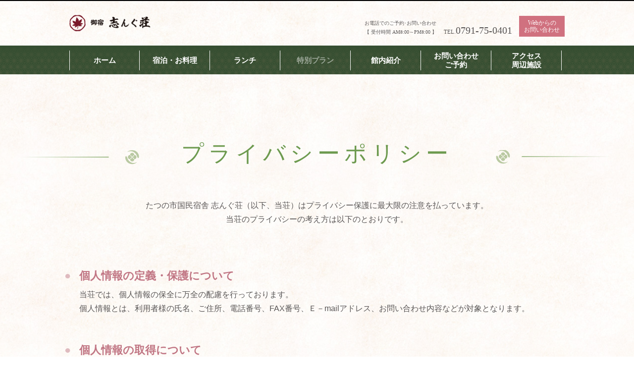

--- FILE ---
content_type: text/html; charset=UTF-8
request_url: https://www.shinguso.com/privacy/
body_size: 3112
content:
<!DOCTYPE html>
<html lang="ja">
<head>
<meta charset="utf-8" />
<meta http-equiv="X-UA-Compatible" content="IE=edge">
<meta name="format-detection" content="telephone=no">
<meta name="viewport" content="width=device-width">
<title>プライバシーポリシー | 国民宿舎志んぐ荘</title>
<meta name="description" content="" />
<meta name="Keywords" content="たつの市,国民宿舎,公共,部屋食,安い,新宮,新宮荘,法事,結婚式,同窓会" lang="ja" />
<script src="https://ajax.googleapis.com/ajax/libs/jquery/1.12.0/jquery.min.js"></script>
<!--[if lt IE 9]>
<script src="https://cdnjs.cloudflare.com/ajax/libs/html5shiv/3.7.3/html5shiv.min.js"></script>
<script src="../js/css3-mediaqueries.js"></script>
<![endif]-->
<link href="../style.css?20261216" rel="stylesheet" type="text/css" media="all" />
<script src="../js/script.js"></script></head>
<body class="privacy">



<div id="wrapper">

<header id="header">
	<div class="hd">
    <div class="hd-logo">
      <p>        <a href=".." title="志んぐ荘">志んぐ荘</a>
      </p>    </div>
  
    <nav id="gnavi">
      <div class="menubtn">
        <span></span><span></span><span></span>
      </div>
      <div class="menu-wrap">
        <ul class="hd-navi clearfix">
          <li><a class="ah" href="../" alt="ホーム">ホーム</a></li>
          <li><a class="ah" href="../stay/" alt="宿泊・お料理">宿泊・お料理</a></li>
          <li><a class="ah" href="../banquet/" alt="ランチ">ランチ</a></li>
          <li><a class="ah" style="pointer-events:none;opacity:0.5" href="../banquet/sp-banquet/" alt="特別プラン">特別プラン</a></li>
          <li><a class="ah" href="../facility/	" alt="館内紹介">館内紹介</a></li>
          <li><a class="ah" href="../contact/" alt="">お問い合わせ<br class="pc"><span class="sp">・</span>ご予約</a></li>
          <li><a class="ah" href="../access/" alt="アクセス・周辺施設">アクセス<br class="pc"><span class="sp">・</span>周辺施設</a></li>
          <li class="hd-tel">
          	<div>
            	<span>お電話でのご予約･お問い合わせ<br>【 受付時間 AM8:00～PM8:00 】</span>
              <span><span>TEL.</span><a class="tel" href="tel:0791-75-0401">0791-75-0401</a></span>
              <span><a class="hdcontact" title="お問い合わせ" href="../contact/">Webからの<br class="pc">お問い合わせ</a></span>
            </div>
          </li>
        </ul>
      </div>
    </nav>
  </div>
</header>
	
<div id="main">



  <!--contents-->
  <div id="contents">


    <section id="sec1">
    	<h1 class="hdline1"><span>プライバシーポリシー</span></h1>
      <div class="clearfix f-g">

        <p class="t-c">たつの市国民宿舎 志んぐ荘（以下、当荘）はプライバシー保護に最大限の注意を払っています。<br>
当荘のプライバシーの考え方は以下のとおりです。</p>

        <dl>
        	<dt>個人情報の定義・保護について </dt>
          <dd>当荘では、個人情報の保全に万全の配慮を行っております。<br>
個人情報とは、利用者様の氏名、ご住所、電話番号、FAX番号、Ｅ－mailアドレス、お問い合わせ内容などが対象となります。</dd>
        </dl>

        <dl>
        	<dt>個人情報の取得について</dt>
          <dd>当荘では、下記の場合、お客様個人情報のご提供をお願いしています。 <br>
          <ol>
<li>ご宿泊手続きの際</li>
<li>お電話、他の方法によりご宿泊・レストラン等の施設のご予約を承る際</li>
<li>ご宴会、ご披露宴で提供する付帯サービスのお申込をいただく際 </li>
<li>各種資料のご請求をいただく際 </li>
<li>その他個人情報のご提供が必要な際</li>
</ol></dd>
        </dl>

        <dl>
        	<dt>個人情報の利用について </dt>
          <dd>
          当荘では、ご提供いただきました個人情報は下記の目的に限り利用させていただきます。
<ol>
<li>予約、お申し込みのご確認 </li>
<li>お客様に当荘からのご連絡 </li>
<li>お客様のお問い合わせに対するご返信 </li>
<li>当荘のイベント・お得な情報のご送付・ご案内</li>
</ol>
<p>上記個人情報保護ポリシーに基づいて、ご提供頂いた個人情報を外部に漏らすことは一切ありません。 <br>
個人情報の提供・利用へのご理解をお願いいたします。</p>
          </dd>
        </dl>

        <dl>
        	<dt>個人情報の開示について </dt>
          <dd>
          当荘では、利用者様の同意がない限り、個人情報を第三者に開示することはありません。<br>
但し、以下の事例に該当する場合はその限りではありません。
<ol>
<li>法律に基づき、裁判所や警察等の公的機関からの要請があった場合</li>
<li>法律に特別の規定がある場合</li>
<li>利用者様や第三者の生命・身体・財産を損なう恐れがあり、本人の同意を得ることが困難な場合</li>
<li>法律や当事務所の規約や注意事項に反し、当事務所の権利・財産またはサービスを保護する必要があり、本人の同意を得ることが困難な場合</li>
<li>利用者様ご本人から直接依頼があった場合</li>
</ol>
上記個人情報保護ポリシーに基づき、ご提供いただいた個人情報を外部に漏らすことは一切ありません。<br>
個人情報の提供・利用へのご理解をお願いいたします。
          </dd>
        </dl>

        <dl>
        	<dt>プライバシーポリシーの改定について </dt>
          <dd>
          当荘の「個人情報の取扱い」規定は、関連法令や環境の変化に合わせて改定することがありますので、
定期的にご確認頂きますようお願いいたします。
          </dd>
        </dl>

        <dl>


      </div>
    </section>



  </div>
  <!--/contents-->



</div>





<footer id="footer">
	<div class="pagetop"><a class="scrl" href="#">このページの先頭へ戻る</a></div>
  <div class="ft-navi">
    <ul>
      <li><a title="サイトマップ" href="../sitemap/">サイトマップ</a></li>
      <li><a title="お問い合わせ" href="../contact/">お問い合わせ</a></li>
      <li><a title="プライバシーポリシー" href="../privacy/">プライバシーポリシー</a></li>
      <li><a title="キャンセルポリシー" href="../cancel/">キャンセルポリシー</a></li>
    </ul>
  </div>
  <div class="ft">
    <address class="ft-box clearfix">
      <div>
        <span><a class="ah" href="../"><img alt="志んぐ荘" src="../img/ft-logo.png"></a></span>
        <span>兵庫県たつの市<br>新宮町新宮1093番地</span>
      </div>
      <div class="ft-tel">
        <div>
          <span>お電話でのご予約<br>お問い合わせ</span>
          <span><span>TEL.</span><a href="tel:0791-75-0401">0791-75-0401</a></span>
          <p class="ft-contact"><a title="お問い合わせ" href="../contact/">Webからのお問い合わせ</a></p>
        </div>
      </div>
      <div class="banner__footer">
        <a class="only-pc" href="/recruit"><img src="../img/home/bnr_recruit_footer_pc.png"></a>
        <a class="only-sp" href="/recruit"><img src="../img/home/bnr_recruit_footer_sp.png"></a>
      </div>
    </address>
    <p id="copy">Copyright &copy; Shinguso all rights reserved.</p>
  </div>
</footer>

</div><!--/wrapper-->
</body>
</html>


--- FILE ---
content_type: text/css
request_url: https://www.shinguso.com/style.css?20261216
body_size: 32887
content:
@charset "utf-8";

@font-face {
  font-family: 'Noto Serif Japanese';
  font-style: normal;
  font-weight: 200;
  src: url(fonts/NotoSerifCJKjp-Light.otf) format('opentype');
}

* { font-size:inherit;  font:100%;  font-style: normal; font-weight: normal;    text-decoration: none;  line-height: 1.8;   vertical-align: baseline;box-sizing:border-box;}
html {overflow-y: scroll;	line-height:1.6;}
@media screen and (min-width: 768px) {
html, body {height: 100%;width: 100%;min-width: 1200px; }
}
@media screen and (max-width: 767px) {
html, body {height: 100%;width: 100%;}
}
dl, dt, dd, ul, li, h1, h2, h3, h4, h5, h6, pre, form, fieldset, p, blockquote, caption, address, cite, code, dfn, em, strong, var, map, area{margin: 0;padding: 0; text-align: left; word-break:break-all;}
div,body,figure{margin:0;   padding: 0;}
body {font-size: 16px;color:#595656;word-break: break-all;background:url(img/bg.jpg) center;font-family: "ヒラギノ明朝 ProN W3", "Hiragino Mincho ProN","游明朝", YuMincho,  "HG明朝E", "ＭＳ Ｐ明朝", "ＭＳ 明朝", serif;}
table { border-collapse:collapse;   border-spacing:0;   font-size:inherit;  width:100%;}
fieldset, img, abbr, acronym, hr {  border:0;   vertical-align: middle;}
ul {list-style:none;}
a {color:#000;   cursor: pointer;    outline:none;   text-decoration:none;}
a:link {}
a:visited {}
a:hover {   text-decoration:none;}
a:active {}
strong{ font-weight:bold;}
address{font-style:normal;}
hr{background:#ccc;margin:30px 0;width:100%;height:1px; border:0;position:relative;}

/** font 表示したいサイズ / 基本サイズ * 100**/
.f-10{font-size:63%;}
.f-12{font-size:75%;}
.f-13{font-size:81%;}
.f-14{font-size:88%;}
.f-15{font-size:94%;}
.f-16{font-size:100%;}
.f-17{font-size:106%;}
.f-18{font-size:113%;}
.f-19{font-size:119%;}
.f-20{font-size:125%;}
.f-21{font-size:131%;}
.f-22{font-size:138%;}
.f-23{font-size:144%;}
.f-24{font-size:150%;}
.f-25{font-size:156%;}
.f-26{font-size:163%;}
.f-27{font-size:169%;}
.f-28{font-size:175%;}
.f-29{font-size:181%;}
.f-30{font-size:188%;}
.f-31{font-size:194%;}
.f-32{font-size:200%;}
.f-33{font-size:206%;}
.f-34{font-size:213%;}
.f-35{font-size:219%;}
.f-36{font-size:225%;}
.f-37{font-size:231%;}
.f-38{font-size:238%;}
.f-39{font-size:244%;}
.f-40{font-size:250%;}
.f-g{font-family: "ヒラギノ角ゴ Pro W3","Hiragino Kaku Gothic Pro","メイリオ",Meiryo,Verdana,sans-serif;}


.f-r {  float: right;}
.f-l {  float: left;}

.m-b5 { margin-bottom: 5px;}
.m-b10 {margin-bottom: 10px;}
.m-b15 {margin-bottom: 15px;}
.m-b20 {margin-bottom: 20px;}
.m-b25 {margin-bottom: 25px;}
.m-b30 {margin-bottom: 30px;}
.m-b40 {margin-bottom: 40px;}
.m-b50 {margin-bottom: 50px;}
.m-b60 {margin-bottom: 60px;}
.m-b70 {margin-bottom: 70px;}
.m-t10 {margin-top: 10px;}
.m-t15 {margin-top: 15px;}
.m-t20 {margin-top: 20px;}
.m-t25 {margin-top: 25px;}
.m-t30 {margin-top: 30px;}
.m-t40 {margin-top: 40px;}
.m-l5{margin-left:5px;}
.m-l10{margin-left:10px;}
.m-l30{margin-left:30px;}
.m-r10{margin-right:10px}
.m-r20{margin-right:20px}
.m-r30{margin-right:30px}
.p-t5{ padding-top:5px;}
.p-t10{ padding-top:10px;}
.p-t15{ padding-top:15px;}
.p-t20{ padding-top:20px;}
.p-t30{ padding-top:30px;}
.p-t40{ padding-top:40px;}
.p-t60{ padding-top:60px;}
.p-b5{ padding-bottom:5px;}
.p-b10{ padding-bottom:10px;}
.p-b15{ padding-bottom:15px;}
.p-b20{ padding-bottom:20px;}
.p-b30{ padding-bottom:30px;}
.p-b40{ padding-bottom:40px;}
.p-b50{ padding-bottom:50px;}
.p-b60{ padding-bottom:60px;}
.p-b70{ padding-bottom:70px;}
.p-b80{ padding-bottom:80px;}
.p-b90{ padding-bottom:90px;}
.p-b100{ padding-bottom:100px;}
.p-l30{padding-left:30px;}

.bold{font-weight:bold;}

.t-l{   text-align:left;}
.t-r{   text-align:right;}
.t-c{   text-align:center;}

.c-red{color:#E60012;}
.c-gray{color:#999;}
.c-bk{color:#333;}
.c-bl{color:#2c63d7;}
.c-pink{color:#ff889a;}

.u-line{text-decoration:underline;}

.link1{color:#e60012;text-decoration:underline;}

a.u-line{text-decoration:underline;}
a.u-line:hover{text-decoration:none;}

.ah:hover{zoom: 1;  filter: alpha(opacity=70); /* IE6/7 */  -ms-filter: "alpha(opacity=70)"; /* IE8 */  -moz-opacity: 0.70; /* Firefox */   opacity: 0.70;}


/*text-shadow*/
.t-w{
text-shadow: 2px 2px 0.5px #fff,
-2px 2px 0.5px #fff,
2px -2px 0.5px #fff,
-2px -2px 0.5px #fff;
}


.only-sp {
  display: none;
}

.only-pc {
  display: block;
}

@media screen and (max-width: 767px) {
  .only-sp {
    display: block;
  }
  .only-pc {
    display: none;
  }
}

/*======================================================
    CLEARFIX  clearしたい親要素に加える
======================================================*/
.clearfix:after {   content: ".";   display: block; clear: both;    height: 0;  visibility: hidden; font-size:0;line-height:0;}
.clearfix { display: inline-block; }
/* exlude MacIE5 \*/
* html .clearfix { height: 1% }
.clearfix {display:block;}
/* end MacIE5 */
div {   zoom: 100%;}


input,button{font-family: "ヒラギノ明朝 ProN W3", "Hiragino Mincho ProN","游明朝", YuMincho,  "HG明朝E", "ＭＳ Ｐ明朝", "ＭＳ 明朝", serif;}
input[type="text"],textarea,input[type="email"],input[type="tel"]{padding:3px 5px;box-sizing:border-box;width:100%;border:1px solid #ccc;}
input[type="tel"]{width:200px;}
input[type="text"].postal{width:100px;}
textarea{width:100%;}
select{border:1px solid #ccc;padding:3px 5px;box-sizing:border-box;}
input[type="text"]:focus,input[type="tel"]:focus,input[type="email"]:focus,textarea:focus,select:focus{background:#efefef;}
label{display:inline-block;}
input[type="submit"],input[type="button"],input[type="reset"]{margin-top:20px;display:inline-block;width:250px;padding:15px 0;font-size:18px;color:#fff;background:#5D070C;border:none;cursor:pointer;font-weight:bold;}


#page_top{position: fixed; right:10px; bottom:0; padding:10px;z-index:100;}
#page_top a{display:block;}

.notice__wrap {
  border: 1px solid #ccc;
  background-color: #fff;
  width: 770px;
  margin: 20px auto;
  position: relative;
  padding: 20px;
  color: #8b0000;
  text-align: center;
}
.notice__title {
  font-size: 18px;
  font-weight: bold;
}
.notice__desc {
  font-size: 16px;
  line-height: 1.4;
  margin-top: 5px;
}
.notice__label {
  font-size: 16px;
  font-weight: bold;
  margin-top: 20px;
}

.notice__table {
  border-collapse: collapse;
  background-color: #fff;
  box-shadow: 0 2px 4px rgba(0, 0, 0, 0.1);
  margin: 0 auto;
  width: 80%;
  border: 2px solid #333;
}

.notice__table .row-spacing td {
  padding: 0;
  height: 5px;
}

.notice__table td {
  border: 1px solid #333;
  padding: 2px 12px;
  text-align: center;
  height: auto;
  width: 10%;
}

.notice__table .date-header {
  background-color: #fff;
  font-weight: bold;
  font-size: 16px;
}

.notice__table .day-header {
  background-color: #fff;
  font-weight: normal;
  font-size: 13px;
  line-height: 1.5;
  padding: 0 12px;
}

.notice__table .day-thu {
  color: #000;
}

.notice__table .day-fri {
  color: #000;
}

.notice__table .day-sat {
  color: #4a86e8;
}

.notice__table .day-sun {
  color: #e74c3c;
}

.notice__table .day-mon {
  color: #000;
}

.notice__table .day-tue {
  color: #000;
}

.notice__table .day-wed {
  color: #000;
}

.notice__table .status-work {
  color: #000;
  font-size: 16px;
}

.notice__table .status-holiday {
  color: #e74c3c;
  font-weight: bold;
  font-size: 16px;
}

.u-d-n {
  display: none !important;
}

@media screen and (min-width: 768px) {
/*===== common ============================================*/
#wrapper{width:100%; min-height: 100%; height: auto !important; height: 100%; position: relative; overflow:hidden;}
.s{position:relative;box-sizing:border-box;box-shadow:0 0 6px rgba(0,0,0,0.2);}

#main{}



/*arrow*/

/*btn*/
.circle-link-btn{text-align:center;padding-top:100px;text-align:center;}
.circle-link-btn li{display:inline-block; vertical-align: top;padding:0 50px;}
.circle-link-btn a{display:table; vertical-align:middle;margin:0 auto;width:140px;height:140px;line-height:140%;border-radius:100%;background:#E5D8B2;text-align:center;box-sizing:border-box;}
.circle-link-btn a span{display:table-cell; vertical-align:middle;font-size:20px;font-weight:bold;color:#876926;line-height:140%}
.circle-link-btn a br{line-height:140%;}
.around .circle-link-btn a,
.around-sports .circle-link-btn a{display:table; vertical-align:middle;margin:0 auto;width:140px;height:140px;line-height:140%;border-radius:100%;background:#E3D4CC;text-align:center;box-sizing:border-box;}
.around .circle-link-btn a span,
.around-sports .circle-link-btn a span{display:table-cell; vertical-align:middle;font-size:21px;font-weight:bold;color:#5D070C;}
.goldbtn{background:url(img/btn-gold.png) no-repeat;background-size:100% 100%;display:inline-block;padding:3px;position:relative;}
.goldbtn span{background:#5D070C;color:#fff;display:inline-block;padding:5px 50px;font-size:15px;}
.goldbtn::before{
content:'';
position:absolute;
left: 10px;
margin:auto 0;
top:0;
bottom:0;
box-sizing: border-box;
width: 4px;
height: 4px;
border: 4px solid transparent;
border-left: 4px solid #fff;
}
/*breadcrumb*/

/*hdline*/
.hdline1{text-align:center;width:1200px;margin:0 auto 40px;}
.hdline1 span{font-size:45px;letter-spacing:0.2em;position:relative;color:#6D9A4F;}
.hdline1 span::before{content:'';background:url(img/hdline1-l.png) no-repeat;width:277px;height:34px;position:absolute;left:-360px;top:18px;}
.hdline1 span::after{content:'';background:url(img/hdline1-r.png) no-repeat;width:277px;height:34px;position:absolute;right:-360px;top:18px;}


/*table*/

/*box*/
.lower-cont-navi{text-align:center;padding:80px 0 65px;}
.lower-cont-navi ul{text-align:center;letter-spacing:-0.4em;}
.lower-cont-navi li{display:inline-block;letter-spacing:normal;margin:0 40px;}
.lower-cont-navi.col3 li{margin:0 10px;}
.lower-cont-navi li a{display:inline-block;padding:5px 50px;font-size:21px;letter-spacing:0.2em;border:1px solid #999;box-sizing:border-box;}
.lower-cont-navi li a.on{border:none;color:#fff;background:#5D070C;}
.around .lower-cont-navi li a.on,
.around-sports .lower-cont-navi li a.on{background:#876926;}


.lower-cont-navi2{text-align:center;padding:80px 0;width:1200px;margin:0 auto;  }
.lower-cont-navi2 p{width:800px;margin:0 auto 80px;}
.lower-cont-navi2 ul{text-align:center;letter-spacing:-0.4em;}
.lower-cont-navi2 li{display:inline-block;letter-spacing:normal;margin:10px 60px; vertical-align: top;}
.lower-cont-navi2.col4 li{margin:0 10px;}
.lower-cont-navi2 li a{width:240px;display:inline-block;font-size:21px;letter-spacing:0.2em;padding:5px 0;box-sizing:border-box;text-align:center;}
.lower-cont-navi2 li a.on,.lower-cont-navi2 li a:hover{position:relative;border-bottom:2px solid #AA8344;}
.lower-cont-navi2 li a.on::before,.lower-cont-navi2 li a:hover::before{
left: 0;right:0;bottom:-15px;content:'';position:absolute;margin:0 auto;
width: 10px;
height: 10px;
border-top: 1px solid #AA8344;
border-right: 1px solid #AA8344;
-webkit-transform: rotate(135deg);
transform: rotate(135deg);
}


/*text*/



/*pager*/


/*===== header ============================================*/
#header{height:150px;position:relative;border-top:2px solid #000;box-sizing:border-box;}
#header .hd-logo{width:1000px;position:relative;margin:0 auto;}
#header .hd-logo a{position:absolute;left:0;top:20px;display:block;width:164px;height:46px;background:url(img/hd-logo.png) no-repeat center;text-indent:-9999px;z-index:1000;}
#header #gnavi{height:58px;position:absolute;bottom:0;left:0;width:100%;background:url(img/gnavi-bg.png) repeat-x;}
#header #gnavi ul{width:1000px;margin:0 auto;position:relative;padding-top:10px;}
#header #gnavi ul li{display:table;float:left;width:14.2%;text-align:center; line-height:120%; vertical-align:middle;height:40px;box-sizing:border-box;border-right:1px solid #fff;}
#header #gnavi ul li:first-child{border-left:1px solid #fff;}
#header #gnavi ul li a{display:table-cell; vertical-align:middle;line-height:120%;color:#fff;font-size:15px;font-weight:bold;}
#header #gnavi ul li a br{line-height:120%;}
#header #gnavi ul li.hd-tel{position:absolute;right:0;top:-60px;border:none;width:auto;display:inline-block;height:42px; white-space:nowrap;}
#header #gnavi ul li.hd-tel > div > span{display:inline-block; vertical-align:bottom;text-align:left; white-space:nowrap;margin-left:10px;}
#header #gnavi ul li.hd-tel > div > span:first-child{font-size:10px;}
#header #gnavi ul li.hd-tel > div > span > span{display:inline-block;font-size:11px;color:#595656; vertical-align:bottom;}
#header #gnavi ul li.hd-tel .tel{display:inline-block;font-size:20px;color:#595656;font-weight:normal;}
#header #gnavi ul li.hd-tel .hdcontact{background:#d0717f;display:inline-block;font-size:12px;color:#fff;height:42px;box-sizing:border-box;padding:7px 10px 0; vertical-align:bottom;font-weight:normal;text-align:center;}

/*===== footer ============================================*/
#footer > .ft{background:#000;padding-bottom:50px;}
.pagetop{text-align:center;padding:20px 0 10px;}
.pagetop > a{display:inline-block;font-size:11px;position:relative;color:#585757;}
.pagetop > a::before{
content:'';
position:absolute;
width: 12px;
height: 12px;
left:0;right:0;top:-12px;
margin:0 auto;
-webkit-border-radius: 50%;
border-radius: 50%;
background: #666;
}
.pagetop > a::after{
content:'';
position:absolute;
left: 0;
right:0;
margin:0 auto;
top:-12px;
box-sizing: border-box;
width: 4px;
height: 4px;
border: 4px solid transparent;
border-bottom: 4px solid #fff;
}
#footer{padding-top:40px;}
#footer > .ft-navi{background:#edead5;}
#footer > .ft-navi > ul{width:740px;margin:0 auto;letter-spacing:-0.4em;text-align:center;line-height:120%;padding:15px 0;}
#footer > .ft-navi > ul > li{width:180px;text-align:center;line-height:120%;font-size:12px;display:inline-block;letter-spacing:normal;}
#footer > .ft-navi > ul > li+li{border-left:1px solid #666;line-height:120%;}
#footer .ft-box{width:1110px;margin:0 auto;padding:40px 0 5px;color:#fff; display: flex; justify-content: center; align-items: center;}
#footer .ft-box > div{width:33.33%;box-sizing:border-box;text-align:right;}
#footer .ft-box > div:nth-child(2){flex: 1 0 auto; margin-left: 45px;}
#footer .ft-box > div:not(:last-child) {border-right:2px solid #505050;}
#footer .ft-box > div:last-child {margin-left: 40px;}
#footer .ft-box > div:first-child > span{display:inline-block; vertical-align:middle;width:150px;text-align:left;font-size:12px;}
#footer .ft-box > div:first-child > span:first-child{width:210px;}
#footer .ft-box > div:not(:first-child) {width:300px;}
#footer .ft-box > div > div{display:inline-block;text-align:left;width:100%;}
#footer .ft-box > div > div > span{display:inline-block; vertical-align:bottom;text-align:left;vertical-align:bottom;}
#footer .ft-box > div > div > span:first-child{font-size:11px;text-align:right;padding-right:10px;vertical-align:bottom;}
#footer .ft-box > div > div > span a{display:inline-block;font-size:25px;color:#fff; vertical-align:bottom;line-height:120%;}
#footer .ft-box > div > div > span > span{display:inline-block;font-size:11px;color:#fff; vertical-align:bottom;}
#footer .ft-box > div > div > a{background:#fff;border:1px solid #333;font-size:10px;padding:1px 10px;display:inline-block;}
#footer .ft-box .ft-contact > a{display:inline-block;background:#fff;border:1px solid #ccc;font-size:10px;padding:3px 10px;line-height:100%;}
#footer #copy{width:1100px;margin:0 auto;font-size:10px;color:#fff;text-align:right;}

/*===== top ============================================*/
.home-h2{position:relative;margin-bottom:60px;padding-left:105px;width:740px;box-sizing:border-box;}
.home-h2 > span{display:block;}
.home-h2 > span > span{display:block;}
.home-h2 > span > span.hdline{font-weight:bold;font-size:32px;color:#5D070C;position:relative;border-bottom:1px dotted #999;line-height:100%;padding-bottom:15px;margin-bottom:10px;letter-spacing:0.2em;}
.home-h2 > span > span.hdline > span{font-size:12px; position:absolute;right:0;bottom:10px;letter-spacing:0.1em;line-height:100%;}
.home-h2 > span > span.desc{font-size:15px;}
.home-h2 > img{position:absolute;left:0;top:-2px;}
.home #mainimg{text-align:center;background:#fff;}
.home #sec1{width:1100px;margin:0 auto;position:relative;height:316px;}
.home #sec1 .l{position:absolute;left:0;top:0;}
.home #sec1 .r{position:absolute;right:0;top:0;}
.home #sec1 > div{position:relative;z-index:10;}
.home #sec1 > div h2{text-align:center;padding:50px 0 30px;}
.home #sec1 > div h2 img{}
.home #sec1 > div p{text-align:center;line-height:220%;font-size:15px;}
.home .home-box{width:1100px;margin:90px auto 140px;position:relative;}
.home .home-box #sec2{}
.home .home-box #sec2 .plan1{width:740px;margin-bottom:140px;}
.home .home-box #sec2 .plan1 li+li{margin-top:35px;}
.home .home-box #sec2 .plan1 li > a{display:table;width:684px;margin:0 auto;height:134px;}
.home .home-box #sec2 .plan1 li > a > div{display:table-cell;width:279px;}
.home .home-box #sec2 .plan1 li > a > dl{line-height:100%;display:table-cell; vertical-align:middle;background-image:url(img/home/sec2-btn-bg.png);background-position:right top;background-repeat:no-repeat;color:#fff;padding:0 20px;}
.home .home-box #sec2 .plan1 li > a > dl dt{line-height:140%;font-size:24px;text-align:center;border-bottom:1px dotted #fff;padding-bottom:10px;margin-bottom:10px;}
.home .home-box #sec2 .plan1 li > a > dl dt > span{font-size:20px;line-height:140%;}
.home .home-box #sec2 .plan1 li > a > dl dt > strong{display:inline-block;font-size:15px;background:#fff;margin-right:1px; vertical-align:middle;padding:2px;line-height:100%;}
.home .home-box #sec2 .plan1 li > a > dl dt > span.f-12{font-size:12px;}
.home .home-box #sec2 .plan1 li > a > dl dt br{line-height:140%;}
.home .home-box #sec2 .plan1 li > a > dl dd{line-height:140%;font-size:12px;text-align:center;}
.home .home-box #sec2 .plan1 li > a > dl dd br{line-height:140%;}
.home .home-box #sec2 .plan1 li.sec2-btn1 > a > div{background:url(img/home/sec2-btn1.png) no-repeat;background-size:cover;}
.home .home-box #sec2 .plan1 li.sec2-btn1 > a > dl{background-color:#c97d86;}
.home .home-box #sec2 .plan1 li.sec2-btn2 > a > div{background:url(img/home/sec2-btn2.png) no-repeat;background-size:cover;}
.home .home-box #sec2 .plan1 li.sec2-btn2 > a > dl{background-color:#82aeb1;}
.home .home-box #sec2 .plan1 li.sec2-btn3 > a > div{background:url(img/home/sec2-btn3.png) no-repeat;background-size:cover;}
.home .home-box #sec2 .plan1 li.sec2-btn3 > a > dl{background-color:#c87134;}
.home .home-box #sec2 .plan1 li.sec2-btn3 > a > dl dt > span.f-12{font-size:12px;display:inline-block;border:1px solid #fff;padding:0 20px;}
.home .home-box #sec2 .plan1 li.sec2-btn4 > a > div{background:url(img/home/sec2-btn4.png) no-repeat;background-size:cover;}
.home .home-box #sec2 .plan1 li.sec2-btn4 > a > dl{background-color:#37486D;}
.home .home-box #sec2 .plan1 li.sec2-btn4 > a > dl dt > span{font-size:29px;}
.home .home-box #sec2 .plan1 li.sec2-btn4 > a > dl dt > strong{color:#37486D;font-family: "メイリオ",Meiryo,"ヒラギノ角ゴ Pro W3","Hiragino Kaku Gothic Pro",Verdana,sans-serif;}
.home .home-box #sec2 .plan1 li.sec2-btn5 > a > div{background:url(img/home/sec2-btn5.png) no-repeat;background-size:cover;}
.home .home-box #sec2 .plan1 li.sec2-btn5 > a > dl{background-color:#c79434;}
.home .home-box #sec2 .plan1 li.sec2-btn6 > a > div{background:url(img/home/sec2-btn6.png) no-repeat;background-size:cover;}
.home .home-box #sec2 .plan1 li.sec2-btn6 > a > dl{background-color:#8b9636;}

.home .home-box #sec2 .plan2 .home-h2 > span > span.hdline{color:#907F22;}
.home .home-box #sec2 .plan2 > div{width:1030px;}
.home .home-box #sec2 .plan2 > div ul{margin-bottom:30px;}
.home .home-box #sec2 .plan2 li{display:inline-block;width:280px;padding:0 29px 40px;}
.home .home-box #home-side{position:absolute;width:240px;top:0;right:0;}
.home .home-box #home-side .info-box{margin-bottom:50px;/*background:#F3DCD2;text-align:center;padding:10px;*/}
.home .home-box #home-side .bnr{width:194px;margin:0 auto;}
.home .home-box #home-side .bnr li+li{margin-top:20px;text-align:center;}
.home .home-box #home-side .bnr li.m{padding-bottom:60px;}
.home .home-box #home-side .bnr h3{line-height:120%;font-size:10px;font-weight:bold;margin-bottom:20px;border-left:3px solid #000;padding-left:5px;color:#000;}
.home #sec3{width:1100px;margin:0 auto;padding-bottom:100px;}
.home #sec3 h2{font-size:21px;position:relative;height:5px;color:#5D070C;padding-left:150px;margin-bottom:40px;}
.home #sec3 h2 span:first-child{position:absolute;left:0;top:-15px;font-weight:bold;letter-spacing:0.2em;}
.home #sec3 h2 span.line{display:block;border-top:1px dashed #ccc;border-bottom:1px dashed #ccc;height:5px;}
.home #sec3 .info{float:left;width:460px;}
.home #sec3 .info h2 span:first-child{background:url(img/home/info-h2-icon.png) no-repeat left;padding-left:35px;}
.home #sec3 .info ul{padding-left:30px;}
.home #sec3 .info ul li{border-bottom:1px dotted #ccc;padding:10px 0;}
.home #sec3 .info ul li:first-child{border-top:1px dotted #ccc;}
.home #sec3 .info ul li > div{display:table;width:100%;}
.home #sec3 .info ul li > div > span{font-size:13px;display:table-cell; vertical-align:top;}
.home #sec3 .info ul li > div > span:first-child{font-size:15px;width:100px;padding-right:10px;font-weight:bold;}
.home #sec3 .info ul li > div > span:first-child > span{float:right;background:#AE0D15;display:inline-block;font-size:10px;color:#fff;line-height:100%;padding:5px 10px;margin-top:5px; vertical-align:top;}
.home #sec3 .access{float:right;width:550px;}
.home #sec3 .access h2 span:first-child{background:url(img/home/access-h2-icon.png) no-repeat left;padding-left:35px;}
.home #sec3 .access > div{width:516px;margin:0 auto;}
.home #sec3 .access > div ul{margin-top:30px;}
.home #sec3 .access > div ul li{display:inline-block;margin-right:10px;}
.home .intro__inner {
  width: 1200px;
  margin: auto;
}
.home .intro__wrap {
  border: 1px solid #ccc;
  margin: 20px auto;
  width: 60%;
  padding: 20px;
  background: #fff;
  color: #8b0000;
  font-size: 16px;
  text-align: center;
}
.home .intro__title {
  font-size: 18px;
  font-weight: bold;
}
.home .intro__text2 {
  font-size: 15px;
}

.banner_recuit {
  margin: -40px auto 0;
}

.banner__footer {
  text-align: center;
}

/*===== access ============================================*/
.access .lower-main-bg{background:url(img/access/mainbg.png) no-repeat center;height:480px;background-size:cover;}
.access #sec1{padding:50px 0 100px;}
.access #sec1 > div{width:1100px;margin-left:auto;margin-right:auto;text-align:center;}
.access #sec1 > div.box1{margin-bottom:100px;}
.access #sec1 > .t-c+.t-c{margin-top:70px;}
.access #sec1 > div > div{vertical-align:middle;text-align:center;width:609px;display:table-cell;}
.access #sec1 > div > div:first-child{width:491px;}
.access #sec1 > div > div dt,.access #sec1 > div > div dd{text-align:center;font-size:21px;font-weight:normal;}
.access #sec1 > div > div dt strong{font-size:31px;letter-spacing:0.4em;font-weight:normal;}
.access #sec1 > div > div dt{margin-bottom:20px;}
.access #sec2 > div{padding:100px 0;}
.access #sec2 > div h2{text-align:center;width:800px;margin:0 auto;border-bottom:2px dotted #ccc;margin-bottom:30px;padding-bottom:10px;}
.access #sec2 > div h2 > span{font-size:28px;font-weight:bold;color:#114b2a;}
.access #sec2 > div .btn-wrap{text-align:center;letter-spacing:-0.4em;width:100%;padding:40px 0 0;}
.access #sec2 > div .btn-wrap li{margin:0 15px;display:inline-block;letter-spacing:normal;text-align:center;}
.access #sec2 > div.car h2 > span{background:url(img/access/car-icon.png) no-repeat left;padding-left:50px;height:38px;line-height:38px;display:inline-block;}
.access #sec2 > div.train h2 > span{background:url(img/access/train-icon.png) no-repeat left;padding-left:50px;height:38px;line-height:38px;display:inline-block;}
.access #sec2 > div.bus h2 > span{background:url(img/access/bus-icon.png) no-repeat left;padding-left:50px;height:38px;line-height:38px;display:inline-block;}
.access #sec2 > div.car ul.method{width:660px;margin:0 auto;}
.access #sec2 > div.car ul.method > li{position:relative;font-size:20px;}
.access #sec2 > div.car ul.method > li::before{content:'●';position:absolute;left:-30px;top:5px;color:#d1d2c6;font-size:18px;}
.access #sec2 > div.car ul.method > li+li{margin-top:40px;}
.access #sec2 > div.car ul.method > li li{list-style:outside disc;margin-left:40px;}
.access #sec2 > div.train ul.method{width:660px;margin:0 auto;}
.access #sec2 > div.train ul.method > li{position:relative;font-size:20px;}
.access #sec2 > div.train ul.method > li+li{margin-top:40px;}
.access #sec2 > div.train ul.method li.circle-icon{padding-left:90px;}
.access #sec2 > div.train ul.method li.circle-icon > span{width:80px;height:80px;color:#114b2a;padding-top:10px;box-sizing:border-box;border-radius:100%;position:absolute;left:0;top:0;font-size:15px;background:#EDE3DD;text-align:center;line-height:120%;}
.access #sec2 > div.train ul.method li.circle-icon > span br{line-height:120%;}
.access #sec2 > div.train ul.method li ul {
  margin-top: .5em;
  margin-bottom: .75em;
  margin-left: 58px;
}
.access #sec2 > div.train ul.method li ul li {
  margin-bottom: .25em;
  position: relative;
}
.access #sec2 > div.train ul.method li ul li::before {
  content: "";
  position: absolute;
  top: -0.5em;
  left: -26px;
  width: 20px;
  height: calc(100% + .75em);
  border-left: 1px dashed #ccc;
}
.access #sec2 > div.train ul.method li ul li:last-child::before {
  height: calc(1em + .25em);
}
.access #sec2 > div.train ul.method li ul li::after {
  content: "";
  position: absolute;
  top: .75em;
  left: -26px;
  width: 20px;
  border-bottom: 1px dashed #ccc;
}
.access #sec2 > div.bus{padding-bottom:0;}
.access #sec2 > div.bus p.t-c{font-size:22px;width:660px;margin:0 auto;text-align:left;}
.access #sec2 > div.bus p.t-r{width:800px;margin:0 auto;font-size:14px;}
.access #sec2 > div.bus dl{width:660px;margin:40px auto 0;display:table;}
.access #sec2 > div.bus dl dt{display:table-cell;width:187px; vertical-align:middle;}
.access #sec2 > div.bus dl dd{padding-left:30px;display:table-cell; vertical-align:middle;font-size:21px;}
.access #sec2 > div.bus dl dd ul{letter-spacing:-0.4em;}
.access #sec2 > div.bus dl dd li{display:inline-block;letter-spacing:normal;}
.access #sec2 > div.bus dl dd li::after{content:'／';}

.access .arrow{position:relative;padding-left:30px;}
.access .arrow::after{
  content:'';
  position:absolute;
  left: 10px;
  margin:auto 0;
  top:0;
  bottom:0;
  box-sizing: border-box;
  width: 10px;
  height: 10px;
  border: 8px solid transparent;
  border-left: 13px solid #d9c5bb;
  }

/*===== around ============================================*/
.around .lower-main-bg{background:url(img/around/mainbg.png) no-repeat center;height:480px;background-size:cover;}
.around #sec1{padding:90px 0;}

.around #sec1 .calendar {padding:60px 0 120px;}
.around #sec1 .calendar h3{text-align:center;margin-bottom:10px;color:#907f24;font-size:30px;}
.around #sec1 .calendar td{white-space:nowrap;text-align:center; vertical-align: middle;padding:10px 0;background:#fff;border-right:1px dotted #aaa;border-bottom:1px solid #aaa;}
.around #sec1 .calendar tr:nth-child(odd) td{background:#f4f2e9;}
.around #sec1 .calendar tr:nth-child(1) td{background:#907f24!important;color:#fff;border-left:1px dotted #fff;}
.around #sec1 .calendar tr:nth-child(1) td:first-child{border:none;}
.around #sec1 .calendar tr td:last-child{border-right:0;}
.around #sec1 .calendar .border{border-bottom:2px solid #666;}
.around #sec1 .calendar .bg1 td:first-child{background:#faeee9!important;width:100px;border-left:0;border-right:1px dotted #aaa;border-bottom:2px solid #666;}
.around #sec1 .calendar .bg2 td:first-child{background:#fff!important;width:100px;border-left:0;border-right:1px dotted #aaa;border-bottom:2px solid #666;}

.around #sec1 h2{margin-bottom:35px;text-align:center;}
.around #sec1 h2 span{background:url(img/around/sec1-h2-icon.png) no-repeat left;display:inline-block;padding-left:60px;color:#907F24;font-size:44px;letter-spacing:0.4em;}
.around #sec1 p{margin-bottom:70px;text-align:center;font-size:17px;}
.around #sec1 > div{width:1200px;margin:0 auto;}
.around #sec1 > div > ul > li{background:#F6F3DE;display:table;width:100%;position:relative;}
.around #sec1 > div > ul > li > .time{color:#5D070C;position:absolute;right:20px;top:13px;text-align:center;background:#fff;border-radius:100%;padding:10px 0 0px;width:150px;font-size:13px;}
.around #sec1 > div > ul > li > .time span{font-size:20px;}
.around #sec1 > div > ul > li > .time strong{font-size:30px;line-height:100%;}
.around #sec1 > div > ul > li > a{position:absolute;right:30px;bottom:20px;font-size:12px;display:inline-block;padding:5px 20px 5px 30px;background:#5D070C;color:#fff;}
.around #sec1 > div > ul > li > a::before{
content:'';
position:absolute;
left: 10px;
top:12px;
box-sizing: border-box;
width: 4px;
height: 4px;
border: 4px solid transparent;
border-left: 4px solid #fff;
}
.around #sec1 > div > ul > li+li{margin-top:50px;}
.around #sec1 > div > ul > li .photo{display:table-cell;width:399px;background:#efefef;}
.around #sec1 > div > ul > li.box1 .photo{background:url(img/around/sec1-img1.png) no-repeat center;background-size:cover;}
.around #sec1 > div > ul > li.box2 .photo{background:url(img/around/sec1-img2.png) no-repeat center;background-size:cover;}
.around #sec1 > div > ul > li.box3 .photo{background:url(img/around/sec1-img3.png) no-repeat center;background-size:cover;}
.around #sec1 > div > ul > li.box4 .photo{background:url(img/around/sec1-img4.png) no-repeat center;background-size:cover;}
.around #sec1 > div > ul > li.box5 .photo{background:url(img/around/sec1-img5.png) no-repeat center;background-size:cover;}
.around #sec1 > div > ul > li.box6 .photo{background:url(img/around/sec1-img6.png) no-repeat center;background-size:cover;}
.around #sec1 > div > ul > li .desc{padding:15px 160px 15px 50px;}
.around #sec1 > div > ul > li .desc dt{font-size:30px;color:#907F24;margin-bottom:10px; vertical-align:middle;position:relative;}
.around #sec1 > div > ul > li .desc dt .cat{font-size:17px;display:inline-block;color:#907F24; vertical-align:middle;border:1px solid #907F24;background:#fff;padding:0 15px;line-height:140%;margin-left:20px;}
.around #sec1 > div > ul > li.box4 .desc dt {padding-left:70px;}
.around #sec1 > div > ul > li .desc dt .row2{position:absolute;text-align:center;left:0;top:10px;font-size:16px;line-height:120%;}
.around #sec1 > div > ul > li .desc dt .row2 br{line-height:120%;}
.around #sec1 > div > ul > li .desc dd{font-size:12px;}
.around #sec1 > div > ul > li .desc dd.line{font-size:14px;border-bottom:1px dotted #ccc;padding-bottom:5px;margin-bottom:5px;}
.around #sec2{padding:90px 0;}
.around #sec2 h2{margin-bottom:35px;text-align:center;}
.around #sec2 h2 span{background:url(img/around/sec2-h2-icon.png) no-repeat left;display:inline-block;padding-left:60px;color:#527D33;font-size:44px;letter-spacing:0.4em;}
.around #sec2 p{margin-bottom:70px;text-align:center;font-size:17px;}
.around #sec2 > div{width:1200px;margin:0 auto;}
.around #sec2 > div > ul > li{background:#EFEFE7;display:table;width:100%;position:relative;}
.around #sec2 > div > ul > li > .time{color:#5D070C;position:absolute;right:20px;top:13px;text-align:center;background:#fff;border-radius:100%;padding:10px 0 0px;width:150px;font-size:13px;}
.around #sec2 > div > ul > li > .time span{font-size:20px;}
.around #sec2 > div > ul > li > .time strong{font-size:30px;line-height:100%;}
.around #sec2 > div > ul > li > a{position:absolute;right:30px;bottom:20px;font-size:12px;display:inline-block;padding:5px 20px 5px 30px;background:#5D070C;color:#fff;}
.around #sec2 > div > ul > li > a::before{
content:'';
position:absolute;
left: 10px;
top:12px;
box-sizing: border-box;
width: 4px;
height: 4px;
border: 4px solid transparent;
border-left: 4px solid #fff;
}
.around #sec2 > div > ul > li+li{margin-top:50px;}
.around #sec2 > div > ul > li .photo{display:table-cell;width:399px;background:#F0F3EA;}
.around #sec2 > div > ul > li.box1 .photo{background:url(img/around/sec2-img1.png) no-repeat center;background-size:cover;}
.around #sec2 > div > ul > li .desc{padding:15px 160px 15px 50px;}
.around #sec2 > div > ul > li .desc dt{font-size:30px;color:#527D33;margin-bottom:10px; vertical-align:middle;}
.around #sec2 > div > ul > li .desc dt .cat{font-size:17px;display:inline-block;color:#527D33; vertical-align:middle;border:1px solid #527D33;background:#fff;padding:0 15px;line-height:140%;margin-left:20px;}
.around #sec2 > div > ul > li .desc dd{font-size:13px;}
.around #sec2 > div > ul > li .desc dd.line{border-bottom:1px dotted #ccc;padding-bottom:5px;margin-bottom:5px;}
.around #sec3{padding:90px 0;}
.around #sec3 h2{margin-bottom:35px;text-align:center;}
.around #sec3 h2 span{background:url(img/around/sec3-h2-icon.png) no-repeat left;display:inline-block;padding-left:60px;color:#CC6882;font-size:44px;letter-spacing:0.4em;}
.around #sec3 p{margin-bottom:70px;text-align:center;font-size:17px;}
.around #sec3 > div{width:1200px;margin:0 auto;}
.around #sec3 > div > ul > li{background:#FAF2F4;display:table;width:100%;position:relative;}
.around #sec3 > div > ul > li > .time{color:#5D070C;position:absolute;right:20px;top:13px;text-align:center;background:#fff;border-radius:100%;padding:10px 0 0px;width:150px;font-size:13px;}
.around #sec3 > div > ul > li > .time span{font-size:20px;}
.around #sec3 > div > ul > li > .time strong{font-size:30px;line-height:100%;}
.around #sec3 > div > ul > li > a{position:absolute;right:30px;bottom:20px;font-size:12px;display:inline-block;padding:5px 20px 5px 30px;background:#5D070C;color:#fff;}
.around #sec3 > div > ul > li > a::before{
content:'';
position:absolute;
left: 10px;
top:12px;
box-sizing: border-box;
width: 4px;
height: 4px;
border: 4px solid transparent;
border-left: 4px solid #fff;
}
.around #sec3 > div > ul > li+li{margin-top:50px;}
.around #sec3 > div > ul > li .photo{display:table-cell;width:399px;background:#efefef;}
.around #sec3 > div > ul > li.box1 .photo{background:url(img/around/sec3-img1.png) no-repeat center;background-size:cover;}
.around #sec3 > div > ul > li.box2 .photo{background:url(img/around/sec3-img2.png) no-repeat center;background-size:cover;}
.around #sec3 > div > ul > li .desc{padding:15px 160px 15px 50px;}
.around #sec3 > div > ul > li .desc dt{font-size:30px;color:#CC6882;margin-bottom:10px; vertical-align:middle;}
.around #sec3 > div > ul > li .desc dt .cat{font-size:17px;display:inline-block;color:#CC6882; vertical-align:middle;border:1px solid #CC6882;background:#fff;padding:0 15px;line-height:140%;margin-left:20px;}
.around #sec3 > div > ul > li .desc dd{font-size:13px;}
.around #sec3 > div > ul > li .desc dd.line{border-bottom:1px dotted #ccc;padding-bottom:5px;margin-bottom:5px;}



/*===== around-sports ============================================*/
.around-sports .lower-main-bg{background:url(img/around-sports/mainbg.png) no-repeat center;height:480px;background-size:cover;}
.around-sports #sec1{padding:90px 0;}
.around-sports #sec1 .hosoku{text-align:center;padding:0 0 160px;color:#876926;}
.around-sports #sec1 .hosoku > span{display:inline-block;margin:0 20px;border:1px solid #876926;border-radius:10px;width:280px;font-size:22px;}
.around-sports #sec1 h2{margin-bottom:35px;text-align:center;}
.around-sports #sec1 h2 span{display:inline-block;color:#2c752a;font-size:44px;letter-spacing:0.4em;}
.around-sports #sec1 p{margin-bottom:70px;text-align:center;font-size:17px;}
.around-sports #sec1 > div{width:1200px;margin:0 auto;}
.around-sports #sec1 > div > ul > li{background:#ebf1df;display:table;width:100%;position:relative;}
.around-sports #sec1 > div > ul > li > .time{color:#5D070C;position:absolute;right:20px;top:13px;text-align:center;background:#fff;border-radius:100%;padding:10px 0 0px;width:150px;font-size:13px;}
.around-sports #sec1 > div > ul > li > .time span{font-size:20px;}
.around-sports #sec1 > div > ul > li > .time strong{font-size:30px;line-height:100%;}
.around-sports #sec1 > div > ul > li > a::before{
content:'';
position:absolute;
left: 10px;
top:12px;
box-sizing: border-box;
width: 4px;
height: 4px;
border: 4px solid transparent;
border-left: 4px solid #fff;
}
.around-sports #sec1 > div > ul > li+li{margin-top:50px;}
.around-sports #sec1 > div > ul > li .photo{display:table-cell;width:399px;background:#efefef;}
.around-sports #sec1 > div > ul > li.box1 .photo{background:url(img/around-sports/sec1-img1.png) no-repeat center;background-size:cover;}
.around-sports #sec1 > div > ul > li.box2 .photo{background:url(img/around-sports/sec1-img2.png) no-repeat center;background-size:cover;}
.around-sports #sec1 > div > ul > li.box3 .photo{background:url(img/around-sports/sec1-img3.png) no-repeat center;background-size:cover;}
.around-sports #sec1 > div > ul > li.box4 .photo{background:url(img/around-sports/sec1-img4.png) no-repeat center;background-size:cover;}
.around-sports #sec1 > div > ul > li.box5 .photo{background:url(img/around-sports/sec1-img5.png) no-repeat center;background-size:cover;}
.around-sports #sec1 > div > ul > li.box6 .photo{background:url(img/around-sports/sec1-img6.png) no-repeat center;background-size:cover;}
.around-sports #sec1 > div > ul > li.box7 .photo{background:url(img/around-sports/sec1-img7.png) no-repeat center;background-size:cover;}
.around-sports #sec1 > div > ul > li.box8 .photo{background:url(img/around-sports/sec1-img8.png) no-repeat center;background-size:cover;}
.around-sports #sec1 > div > ul > li.box9 .photo{background:url(img/around-sports/sec1-img9.png) no-repeat center;background-size:cover;}
.around-sports #sec1 > div > ul > li .desc{padding:15px 160px 15px 50px;}
.around-sports #sec1 > div > ul > li .desc > dl > dt{font-size:30px;color:#2c752a;margin-bottom:10px; vertical-align:middle;position:relative;}
.around-sports #sec1 > div > ul > li.box4 .desc > dl > dt {padding-left:70px;}
.around-sports #sec1 > div > ul > li .desc > dl > dt .row2{position:absolute;text-align:center;left:0;top:10px;font-size:16px;line-height:120%;}
.around-sports #sec1 > div > ul > li .desc > dl > dt .row2 br{line-height:120%;}
.around-sports #sec1 > div > ul > li .desc > dl > dd{font-size:12px;}
.around-sports #sec1 > div > ul > li .desc > dl > dd.line{font-size:14px;border-bottom:1px dotted #ccc;padding-bottom:5px;margin-bottom:5px;}
.around-sports #sec1 > div > ul > li .desc > dl > dd.line > div > div{width:295.5px;font-size:12px;}
.around-sports #sec1 > div > ul > li .desc > dl > dd.line dl{position:relative;padding-left:85px;margin-bottom:10px;}
.around-sports #sec1 > div > ul > li .desc > dl > dd.line dl dt{position:absolute;width:75px;background:#fff;left:0;top:0;text-align:center;}


/*===== facility ============================================*/
.facility section{padding-bottom:160px;}
.facility section h3{color:#907F24;margin-bottom:60px;background:url(img/facility/sec2-hd-bg.png) no-repeat center;background-size:cover;padding:25px 0;font-size:56px;font-weight:normal;line-height:100%;text-align:center;letter-spacing:0.2em;}
.facility section h3 span{font-weight:normal;font-size:74px;line-height:100%;}
.facility section > ul{width:1000px;margin:0 auto;}
.facility section > ul > li+li{margin-top:60px;}
.facility section > ul > li{display:table;width:100%;}
.facility section#sec4 > ul > li:first-child{margin-bottom:80px;}
.facility section > ul > li > div{display:table-cell; vertical-align:middle;width:420px;}
.facility section > ul > li > div.photo{text-align:left; vertical-align:middle;width:580px;}
.facility section > ul > li > div h4{font-size:40px;text-align:center;border-bottom:1px dashed #ccc;margin-bottom:20px;}
.facility section > ul > li > div h4 span{font-size:26px;display:inline-block;margin-left:10px;}
.facility section > ul > li > div p{font-size:18px;padding-bottom:10px;}
.facility section table{border:1px solid #ccc;margin-top:10px;}
.facility section table th{padding:5px 10px;background:#EDE3DD; text-align:center; vertical-align:middle;width:100px;font-size:18px;}
.facility section table td{padding:5px 10px; vertical-align:middle;}
.facility section table td.line{text-align:center;width:50px;border-right:1px dashed #ccc;}
.facility section table td dl{letter-spacing:-0.4em;}
.facility section table td dl dt{display:inline-block;letter-spacing:normal; vertical-align: middle;margin-right:10px;background:#ece2dc;width:90px;text-align:center;}
.facility section table td dl dd{display:inline-block;letter-spacing:normal; vertical-align: middle;width:160px;}
.facility section table td ul{letter-spacing:-0.4em;margin-left:-10px;}
.facility section table td li{display:inline-block;letter-spacing:normal;margin-left:10px;position:relative;}
.facility section table td li::before{content:'●';color:#D9C5BB;padding-right:5px;}
.facility .lower-main-bg{background:url(img/facility/mainbg.png) no-repeat center;height:603px;background-size:cover;}
.facility #sec1{padding:120px 0 190px;}
.facility #sec1 > p{text-align:center;font-size:21px;margin-bottom:70px;}
.facility #sec1 .box1{width:1000px;margin:0 auto;margin-bottom:70px;}
.facility #sec1 .box1 > div > div{width:460px;border:1px solid #ccc;padding:15px 0;box-sizing:border-box;}
.facility #sec1 .box1 > div > div > div{text-align:center;}
.facility #sec1 .box1 > div p{text-align:center;font-size:20px;padding:15px 0 0 0;}
.facility #sec1 .box1 > div p span{display:inline-block;padding:0 20px;}
.facility #sec1 .box2{width:920px;margin:0 auto;}
.facility #sec1 .box2 table{margin-bottom:60px;}
.facility #sec1 .box2 dl{display:table;width:100%;margin-bottom:30px;}
.facility #sec1 .box2 dl dt{display:table-cell; vertical-align:middle;border-right:1px solid #5D070C;color:#5D070C;font-size:19px;font-weight:bold;width:140px;}
.facility #sec1 .box2 dl dd{display:table-cell;padding-left:34px; vertical-align:middle;}
.facility #sec1 .box2 dl dd ul{letter-spacing:-0.4em;}
.facility #sec1 .box2 dl dd li{letter-spacing:normal;display:inline-block;position:relative;margin-left:20px;padding:3px 0;font-size:18px;}
.facility #sec1 .box2 dl dd li::before{content:'●';color:#D9C5BB;padding-right:5px;}
.facility #sec3 h3{color:#5F764D;background:url(img/facility/sec3-hd-bg.png) no-repeat center;background-size:cover;	}
.facility #sec4 h3{color:#D38A9E;background:url(img/facility/sec4-hd-bg.png) no-repeat center;background-size:cover;	}
.facility #sec5 h3{color:#439DAB;background:url(img/facility/sec5-hd-bg.png) no-repeat center;background-size:cover;	}
.facility #sec6 h3{color:#917996;background:url(img/facility/sec6-hd-bg.png) no-repeat center;background-size:cover;	}
.facility #sec7 .clearfix{width:1030px;margin-left:auto;margin-right:auto;}
.facility #sec7 .clearfix+.clearfix{margin-top:110px;}
.facility #sec7 .clearfix > div{width:450px;}
.facility #sec7 .clearfix > div dl+dl{margin-top:90px;}
.facility #sec7 .clearfix > div dt{font-size:35px;text-align:center;border-bottom:1px dotted #ccc;padding:10px 0;margin-bottom:10px;}
.facility #sec7 .clearfix > div dd{text-align:center;font-size:18px;}
.facility #sec8 .clearfix{width:750px;margin:0 auto;}
.facility #sec8 .clearfix .f-r{width:350px;font-size:18px;}
.facility #sec8 .clearfix .f-r h2{font-size:30px;text-align:left;border-bottom:1px dotted #ccc;padding:10px 0;margin-bottom:10px;}

/*===== reserve ============================================*/
.reserve #sec1 > h1{background:#e8bb5a;color:#fff;font-weight:bold;font-size:29px;letter-spacing:0.6em;text-align:center;padding:15px 0}
.reserve #sec1 > div{padding:70px 0 300px;width:1200px;margin:0 auto;}
.reserve #sec1 > div > div{letter-spacing:-0.4em;margin-left:-45px;}
.reserve #sec1 > div > div > div{display:inline-block;margin:0 0 80px 45px;letter-spacing:normal;width:370px;display:inline-block; vertical-align:top;}
.reserve #sec1 > div > div > div.desc{padding-top:70px;display:inline-block;width:785px;}
.reserve #sec1 > div > div > div.desc p{text-align:center;font-size:19px;}
.reserve #sec1 > div > div > div.desc p span{color:#951E23;font-size:20px;}
.reserve #sec1 > div > div > div.desc p strong{font-size:32px;color:#951E23;}
.reserve #sec1 > div > div > div.desc ul{width:490px;margin:20px auto;text-align:center;letter-spacing:-0.4em;background:#f6e4c0;padding:20px 0;}
.reserve #sec1 > div > div > div.desc ul li{display:inline-block;letter-spacing:normal;text-align:center;padding:0 10px;font-size:20px;}
.reserve #sec1 > div > div > div.desc div{font-size:11px;text-align:center;}
.reserve #sec1 > div > div > div .date{font-size:23px;}
.reserve #sec1 > div > div > div .date > span{font-size:40px;}
.reserve #sec1 > div > div > div th,.reserve #sec1 > div > div > div td{padding:0;text-align:center;border:1px solid #ccc;background:#fff;box-sizing:border-box;font-weight:bold;}
.reserve #sec1 > div > div > div th{background:#E6E6E6;}
.reserve #sec1 > div > div > div td span{display:block;text-align:center;}
.reserve #sec1 > div > div > div td span.many{color:#008CD6;}
.reserve #sec1 > div > div > div td span.few{color:#F00;}
.reserve #sec1 > div > div > div td span.ng{color:#666;}
.reserve #sec2 > h2{background:#99C4C5;color:#fff;font-weight:bold;font-size:29px;letter-spacing:0.6em;text-align:center;padding:15px 0}
.reserve #sec2 > div{padding:70px 0 150px;width:1200px;margin:0 auto;}
.reserve #sec2 h3{text-align:center;font-size:31px;font-weight:bold;margin-bottom:40px;}
.reserve #sec2 p{text-align:center;font-size:19px;}
.reserve #sec2 p > strong{color:#E60012;}
.reserve #sec2 p > span{display:inline-block;	font-size:15px;border:1px solid #E60012;border-radius:20px;padding:5px 20px;margin-top:20px;font-weight:bold;}
.reserve #sec2 p > span strong{font-size:18px;color:#E60012;}
.reserve #sec2 ul{width:970px;margin:0 auto;}
.reserve #sec2 li{font-size:13px;position:relative;margin-left:20px;padding-left:20px;}
.reserve #sec2 li::before{content:'●';position:absolute;left:0;top:0px;color:#99C4C5;}
.reserve #sec2 .box1{border:1px solid #99C4C5;width:1000px;margin:70px auto 30px;}
.reserve #sec2 .box1 > div{padding:30px 0;}
.reserve #sec2 .box1 .t-c{padding:40px 0;}
.reserve #sec2 .box1 h4{background:#99C4C5;color:#fff;text-align:center;font-weight:bold;font-size:23px;padding:5px 0;}
.reserve #sec2 .g-form{width:900px;margin:0 auto;padding-top:50px;}
.reserve .kakko {
  position: relative;
  width: 370px;
  margin:20px auto 0;
  padding: 0;
  -webkit-box-sizing: border-box;
  box-sizing: border-box;
}
.reserve .kakko::before,
.reserve .kakko::after {
  position: absolute;
  top: 0;
  content: '';
  width: 10px;
  height: 100%;
  border-top: 1px solid #555;
  border-bottom: 1px solid #555;
  -webkit-box-sizing: border-box;
  box-sizing: border-box;
}
.reserve .kakko::before {
  left: 0;
  border-left: 1px solid #555;
}
.reserve .kakko::after {
  right: 0;
  border-right: 1px solid #555;
}
.reserve .kakko p{text-align:center;font-size:14px!important;}

.reserve #sec2 table{background:#fff;margin-top:10px;}
.reserve #sec2 table th{padding:20px;background:#EDE3DD; text-align:left; vertical-align:middle;width:200px;font-size:18px;border:1px solid #ccc;}
.reserve #sec2 table th .require{display:inline-block;background:#E60012;float:right;color:#fff;font-size:12px;padding:0 5px;margin-top:5px;}
.reserve #sec2 table td{padding:20px; vertical-align:middle;border:1px solid #ccc;}
.reserve #sec2 table td .w100{width:100px;}
.reserve #sec2 p.tel{text-align:center;margin-bottom:110px;}
.reserve #sec2 p.tel a{font-size:20px;color:#44a0ae;display:inline-block;margin:0 10px;}
.reserve #sec2 p.tel a strong{font-size:36px;}

/*===== sitemap ============================================*/
.sitemap #sec1{padding:120px 0 350px;}
.sitemap #sec1 > div{width:960px;margin:130px auto 0;}
.sitemap #sec1 > div > div{width:440px;}
.sitemap #sec1 > div > div > ul > li{position:relative;font-size:20px;border-bottom:1px dotted #999;padding-left:60px;padding-bottom:20px;margin-bottom:20px;}
.sitemap #sec1 > div > div > ul > li::before{content:'●';position:absolute;left:35px;top:2px;color:#dfb987;font-size:18px;}
.sitemap #sec1 > div > div > ul > li+li{}
.sitemap #sec1 > div > div > ul li.circle-icon{padding-left:90px;}
.sitemap #sec1 > div > div > ul li.circle-icon > span{width:80px;height:80px;color:#5D070C;padding-top:10px;box-sizing:border-box;border-radius:100%;position:absolute;left:0;top:0;font-size:15px;background:#EDE3DD;text-align:center;line-height:120%;}
.sitemap #sec1 > div > div > ul li.circle-icon > span br{line-height:120%;}
.sitemap #sec1 > div > div > ul li ul {
  margin-top: 1em;
  margin-bottom: .75em;
  margin-left: 28px;
}
.sitemap #sec1 > div > div > ul li ul li {
  margin-bottom: .25em;
  position: relative;
}
.sitemap #sec1 > div > div > ul li ul li::before {
  content: "";
  position: absolute;
  top: -0.5em;
  left: -26px;
  width: 20px;
  height: calc(100% + .75em);
  border-left: 1px dashed #ccc;
}
.sitemap #sec1 > div > div > ul li ul li:last-child::before {
  height: calc(1em + .25em);
}
.sitemap #sec1 > div > div > ul li ul li::after {
  content: "";
  position: absolute;
  top: .75em;
  left: -26px;
  width: 20px;
  border-bottom: 1px dashed #ccc;
}



/*===== banquet ============================================*/
.banquet .lower-main-bg{background:url(img/banquet/mainbg.png) no-repeat center;background-size:cover;height:400px;}
.banquet #sec2 .lower-main-bg{background:url(img/banquet/mainbg2.png) no-repeat center;background-size:cover;height:400px;}
.banquet #sec3 .lower-main-bg{background:url(img/banquet/mainbg3.png) no-repeat center;background-size:cover;height:400px;}
.banquet section .midashi{padding:60px 0 50px;}
.banquet section .midashi p{text-align:center;font-size:19px;margin-bottom:20px;}
.banquet section .midashi h2{text-align:center;font-size:40px;}

.banquet #sec1{background:#fff;padding-bottom:90px;}
.banquet #sec1 .midashi h2{color:#6d9a4f;}
.banquet #sec1 .price-list{text-align:center;letter-spacing:-0.4em;margin-top:60px;}
.banquet #sec1 .price-list li{width:230px;letter-spacing:normal; vertical-align: top;position:relative;display:inline-block;text-align:center;padding:20px 0;}
.banquet #sec1 .price-list li+li::before{width:1px;height:100%;background:url(img/line1.png) no-repeat;background-size:1px 100%;position: absolute;left:-1px;content:''; top:0;}
.banquet #sec1 .price-list li p{font-size:11px;height:46px;text-align:center;}
.banquet #sec1 .price-list li p span{font-size:15px;display:block;text-align:center;}
.banquet #sec1 .price-list li > span{text-align:center;font-size:39px;font-weight:bold;}
.banquet #sec1 .price-list li > span > span{font-size:28px;}
.banquet #sec1 .hosoku{font-size:14px;width:540px;margin:0 auto;text-align:left;}
.banquet #sec1 > .t-c{margin-top:90px;}

.banquet #sec2{padding:250px 0;}
.banquet #sec2 > div{padding-bottom:90px;}
.banquet #sec2 .midashi h2{color:#5d070c; vertical-align: bottom;}
.banquet #sec2 .midashi h2 > span{display:inline-block;margin-right:30px;line-height:32px; vertical-align: middle;}
.banquet #sec2 .midashi h2 > span > span{background:#b5335e;color:#fff;display:inline-block;width:32px;height:32px;line-height:32px;text-align:center;font-size:22px;margin-left:1px; vertical-align: middle;}
.banquet #sec2 > div{background:#fff;}
.banquet #sec2 .box{width:620px;margin:0 auto 30px;}
.banquet #sec2 .box > div{width:310px;position:relative;text-align:center;padding:0 40px;box-sizing:border-box;}
.banquet #sec2 .box > div+div::before{width:1px;height:100%;background:url(img/line1.png) no-repeat;background-size:1px 100%;position: absolute;left:-1px;content:''; top:0;}
.banquet #sec2 .box h3{font-size:24px;margin-top:20px;}
.banquet #sec2 .box .price{font-size:49px;font-weight:bold;text-align:center;}
.banquet #sec2 .box .price span{font-size:30px;font-weight:bold;}
.banquet #sec2 .hosoku2 li{width:340px;}

.banquet #sec3{background:#fff;padding-bottom:200px;}
.banquet #sec3 .midashi h2{color:#dc6257;}
.banquet #sec3 .box{width:960px;margin:0 auto 30px;position:relative;}
.banquet #sec3 .box > div{width:480px;position:relative;text-align:center;padding:0 40px;box-sizing:border-box;}
.banquet #sec3 .box > div+div::before{width:1px;height:230px;background:url(img/line1.png) no-repeat;background-size:1px 100%;position: absolute;left:-1px;content:''; top:0;}
.banquet #sec3 .box h3{font-size:20px;margin-top:20px;}
.banquet #sec3 .box > p{width:155px;height:155px;padding-top:15px;box-sizing:border-box;border-radius:100%;background:#fdeeed;text-align:center;position: absolute;bottom:-50px;left:405px;content:'';color:#951e23;font-size:14px;}
.banquet #sec3 .box > p span{color:#333;font-size:11px;display:block;text-align:center;}
.banquet #sec3 .price{text-align:center;margin-top:60px;}
.banquet #sec3 .price strong{display:inline-block;font-size:49px;margin-left:20px;}
.banquet #sec3 .price strong span{font-size:35px;}

.banquet .hosoku{padding:20px 0 50px;}
.banquet .hosoku{text-align:center;width:1000px;margin:0 auto;}
.banquet .hosoku li{position:relative;margin-left:20px;padding-left:20px;display:inline-block;}
.banquet .hosoku li::before{content:'●';position:absolute;left:0;top:0px;color:#D9C5BB;}
.banquet .hosoku2{text-align:center;letter-spacing:-0.4em;margin-bottom:20px;}
.banquet .hosoku2 li{background:#F0E6E0;border:1px solid #951E23;border-radius:20px;font-size:13px; color:#951E23;text-align:center;display:inline-block;letter-spacing:normal;margin:0 10px;padding:0 20px;}
.banquet .tokuten{margin:65px 0;}
.banquet .tokuten h3{text-align:center;margin-bottom:10px;}
.banquet .tokuten ul{letter-spacing:-0.4em;text-align:center;}
.banquet .tokuten ul li{display:inline-block;letter-spacing:normal;padding:0 5px; vertical-align: top;}


/*sp-banquet*/
.cont-list{text-align:center;letter-spacing:-0.4em;padding:50px 0;}
.cont-list li{display:inline-block;letter-spacing:normal; vertical-align:top;position:relative;margin:0 20px;text-align:center;}
.cont-list li+li::before{position:absolute;left:-27px;top:35px;content:'+';margin:auto 0;font-size:26px;color:#907F24;}
.cont-list li > div{width:150px;height:150px;border-radius:100%;background:#EBE3BD;display:table;}
.cont-list li > div > span{display:table-cell; vertical-align:middle;text-align:center;font-size:24px;color:#907F24;line-height:120%!important;}
.cont-list li > div br{line-height:120%!important;}
.cont-list li:first-child > img{margin-top:-80px;}
.cont-list.bg2 li+li::before{color:#CA6365;}
.cont-list.bg2 li > div{background:#F1D8D9;}
.cont-list.bg2 li > div > span{color:#CA6365;}
.cont-list li.bg > div{background:#fbdcd4;}
.cont-list li.bg > div span{color:#cc4a65;}

.sp-banquet #sec1{padding:80px 0;}
.sp-banquet #sec1 > p{text-align:center;font-size:21px;}
.sp-banquet #sec2,.sp-banquet #sec3,.sp-banquet #sec4,.sp-banquet #sec5,.sp-banquet #sec6{padding-bottom:250px;}
.sp-banquet #sec2 .box1{background:url(img/sp-banquet/bg1.png) center top;padding:30px 0 10px;}
.sp-banquet #sec2 .box1 h2{text-align:center;}
.sp-banquet #sec2 .box1 h2 span{position:relative;font-size:65px;color:#CC4A65;font-weight:bold;letter-spacing:0.4em;display:inline-block;}
.sp-banquet #sec2 .box1 h2 span::before{content:'';background:url(img/sp-banquet/sec2-hdline-icon.png) no-repeat;width:43px;height:45px;position:absolute;left:-90px;top:0;bottom:0;margin:auto 0;}
.sp-banquet #sec2 .box1 h2 span::after{content:'';background:url(img/sp-banquet/sec2-hdline-icon.png) no-repeat;width:43px;height:45px;position:absolute;right:-70px;top:0;bottom:0;margin:auto 0;}
.sp-banquet #sec2 .box1 p{text-align:center;font-size:21px;font-weight:bold;margin-bottom:20px;}
.sp-banquet #sec2 .box1 div{background:url(img/sp-banquet/sec2-bg.png) no-repeat center;height:661px;background-size:cover;}
.sp-banquet #sec3 .box1{background:url(img/sp-banquet/bg2.png) center top;padding:30px 0 10px;}
.sp-banquet #sec3 .box1 h2{text-align:center;}
.sp-banquet #sec3 .box1 h2 span{position:relative;font-size:65px;color:#69318E;font-weight:bold;letter-spacing:0.4em;}
.sp-banquet #sec3 .box1 h2 span::before{content:'';background:url(img/sp-banquet/sec3-hdline-icon.png) no-repeat;width:43px;height:45px;position:absolute;left:-90px;top:0;bottom:0;margin:auto 0;}
.sp-banquet #sec3 .box1 h2 span::after{content:'';background:url(img/sp-banquet/sec3-hdline-icon.png) no-repeat;width:43px;height:45px;position:absolute;right:-70px;top:0;bottom:0;margin:auto 0;}
.sp-banquet #sec3 .box1 p{text-align:center;font-size:21px;font-weight:bold;margin-bottom:20px;}
.sp-banquet #sec3 .box1 div{background:url(img/sp-banquet/sec3-bg.png) no-repeat center;height:661px;background-size:cover;}
.sp-banquet #sec3 .box2 {width:790px;margin:0 auto 40px;}
.sp-banquet #sec3 .box2 .f-r{width:470px;}
.sp-banquet #sec3 .box2 .f-r .hosoku{padding:0;}
.sp-banquet #sec3 .box2 .f-r .hosoku ul{width:auto!important;}
.sp-banquet #sec3 .box2 .f-r h4{text-align:center;}
.sp-banquet #sec3 .box2 .f-r .price{text-align:center;}
.sp-banquet #sec3 .box2 .f-r .price strong{font-size:36px;}
.sp-banquet #sec3 .box2 .f-r .price strong span{font-size:29px;font-weight:bold;}
.sp-banquet #sec4 .box1{background:url(img/sp-banquet/bg3.png) center top;padding:30px 0 10px;}
.sp-banquet #sec4 .box1 h2{text-align:center;}
.sp-banquet #sec4 .box1 h2 span{position:relative;font-size:65px;color:#CC4A65;font-weight:bold;letter-spacing:0.4em;display:inline-block;}
.sp-banquet #sec4 .box1 h2 span::before{content:'';background:url(img/sp-banquet/sec4-hdline-icon.png) no-repeat;width:43px;height:45px;position:absolute;left:-90px;top:0;bottom:0;margin:auto 0;}
.sp-banquet #sec4 .box1 h2 span::after{content:'';background:url(img/sp-banquet/sec4-hdline-icon2.png) no-repeat;width:43px;height:45px;position:absolute;right:-70px;top:0;bottom:0;margin:auto 0;}
.sp-banquet #sec4 .box1 p{text-align:center;font-size:21px;font-weight:bold;margin-bottom:20px;}
.sp-banquet #sec4 .box1 div{background:url(img/sp-banquet/sec4-bg.png) no-repeat center;height:661px;background-size:cover;}
.sp-banquet #sec4 .tokuten h4 span{background:#A3686D;}
.sp-banquet #sec5 .box1{background:url(img/sp-banquet/bg4.png) center top;padding:30px 0 10px;}
.sp-banquet #sec5 .box1 h2{text-align:center;}
.sp-banquet #sec5 .box1 h2 span{position:relative;font-size:65px;color:#278957;font-weight:bold;display:inline-block;}
.sp-banquet #sec5 .box1 h2 span::before{content:'';background:url(img/sp-banquet/sec5-hdline-icon.png) no-repeat;width:55px;height:45px;position:absolute;left:-90px;top:0;bottom:0;margin:auto 0;}
.sp-banquet #sec5 .box1 h2 span::after{content:'';background:url(img/sp-banquet/sec5-hdline-icon2.png) no-repeat;width:55px;height:45px;position:absolute;right:-70px;top:0;bottom:0;margin:auto 0;}
.sp-banquet #sec5 .box1 p{text-align:center;font-size:21px;font-weight:bold;margin-bottom:20px;}
.sp-banquet #sec5 .box1 div{background:url(img/sp-banquet/sec5-bg.png) no-repeat center;height:661px;background-size:cover;}
.sp-banquet #sec6 .box1{background:url(img/sp-banquet/sec6-bg.png) center top;padding:40px 0;background-size:cover;margin-bottom:50px;}
.sp-banquet #sec6 .box1 h2{text-align:center;font-size:50px;color:#428098;}
.sp-banquet #sec6 .box1 h2 img{margin-right:10px;}
.sp-banquet #sec6 .box1 p{text-align:center;font-size:21px;font-weight:bold;}
.sp-banquet #sec7 .box1{background:url(img/sp-banquet/sec7-bg.png) center top;padding:40px 0;background-size:cover;margin-bottom:50px;}
.sp-banquet #sec7 .box1 h2{text-align:center;font-size:50px;color:#579066;}
.sp-banquet #sec7 .box1 h2 img{margin-right:10px;}
.sp-banquet #sec7 .box1 p{text-align:center;font-size:21px;font-weight:bold;}


.sp-banquet .course-list{text-align:center;letter-spacing:-0.4em;margin-bottom:20px;}
.sp-banquet .course-list li{width:300px;display:inline-block; vertical-align:top; letter-spacing:normal;}
.sp-banquet .course-list li+li{background:url(img/sp-banquet/line.png) no-repeat left;background-size:1px 100%;}
.sp-banquet .course-list li h3{font-size:27px;margin-bottom:10px;text-align:center;}
.sp-banquet #sec5 .course-list li h3{font-size:19px;margin:20px 0 10px;text-align:center;}
.sp-banquet .course-list li p{text-align:center;}
.sp-banquet .course-list li p strong{font-size:35px;}
.sp-banquet .course-list li p strong span{font-size:49px;font-weight:bold;}
.sp-banquet .course-list li div{font-size:11px;text-align:center;}
.sp-banquet .hosoku{padding:20px 0 50px;}
.sp-banquet .hosoku ul{text-align:center;width:1000px;margin:0 auto;font-size:14px;}
.sp-banquet .hosoku ul li{position:relative;margin-left:20px;padding-left:20px;display:inline-block;}
.sp-banquet .hosoku ul li::before{content:'●';position:absolute;left:0;top:0px;color:#D9C5BB;}
.sp-banquet .tokuten {width:1200px;margin:0 auto 30px;}
.sp-banquet .tokuten h4{text-align:center;line-height:100%;margin-bottom:20px;}
.sp-banquet .tokuten h4 > span{display:inline-block;margin-left:1px;background:#CC4A65;width:42px;height:42px;line-height:42px;text-align:center;color:#fff;font-size:24px;font-weight:bold;}
.sp-banquet #sec3 .tokuten h4 > span{background:#91719F;}
.sp-banquet .tokuten .tokuten-list{text-align:center;letter-spacing:-0.4em;margin-bottom:30px;}
.sp-banquet .tokuten .tokuten-list li{display:inline-block;letter-spacing:normal;}
.sp-banquet #sec3 .tokuten .tokuten-list{text-align:center;}
.sp-banquet .tokuten .tokuten-list li+li{margin-left:13px;}
.sp-banquet .hosoku2{text-align:center;letter-spacing:-0.4em;}
.sp-banquet .hosoku2 li{background:#F0E6E0;border:1px solid #951E23;border-radius:20px;font-size:13px; color:#951E23;text-align:center;display:inline-block;letter-spacing:normal;margin:0 10px;padding:0 20px;}
.sp-banquet .tirashi{padding:60px 0 30px;}
.sp-banquet .genre-list{text-align:center;letter-spacing:-0.4em;width:510px;margin:50px auto 0;}
.sp-banquet .genre-list li{font-size:14px;border-radius:10px;letter-spacing:normal;border:1px solid #999;display:inline-block;margin:2px;text-align:center;width:95px;}
.sp-banquet #sec2 .genre-list li{background:#fdeeed;}
.sp-banquet #sec3 .genre-list li{background:#e8e8ed;}
.sp-banquet .cansel{font-size:20px;width:940px;margin:0 auto 40px;border:1px solid #ccc;padding:15px;box-sizing:border-box;position:relative;}
.sp-banquet .cansel p{text-align:center;margin-top:-30px;}
.sp-banquet .cansel p span{display:inline-block;background:url(img/bg.jpg);padding:0 20px;position:relative;}
.sp-banquet .cansel li{list-style:disc outside;margin-left:20px;font-size:15px;}
.sp-banquet .t1{margin:70px auto 30px;}
.sp-banquet .t1 > div{width:600px;margin:0 auto;}
.sp-banquet .t1 > p{width:770px;margin:0 auto 20px;text-align:center;padding:5px 0;
background: -moz-linear-gradient(left, rgba(222,237,223,0) 0%, rgba(222,237,223,0.05) 1%, rgba(222,237,223,1) 20%, rgba(222,237,223,1) 80%, rgba(222,237,223,0) 100%); /* FF3.6-15 */
background: -webkit-linear-gradient(left, rgba(222,237,223,0) 0%,rgba(222,237,223,0.05) 1%,rgba(222,237,223,1) 20%,rgba(222,237,223,1) 80%,rgba(222,237,223,0) 100%); /* Chrome10-25,Safari5.1-6 */
background: linear-gradient(to right, rgba(222,237,223,0) 0%,rgba(222,237,223,0.05) 1%,rgba(222,237,223,1) 20%,rgba(222,237,223,1) 80%,rgba(222,237,223,0) 100%); /* W3C, IE10+, FF16+, Chrome26+, Opera12+, Safari7+ */
filter: progid:DXImageTransform.Microsoft.gradient( startColorstr='#00deeddf', endColorstr='#00deeddf',GradientType=1 ); /* IE6-9 */
}
.sp-banquet .t1 table{border-radius:10px; border:1px solid #999;border-collapse:separate;background:#EFEFEF;}
.sp-banquet .t1 table th,.sp-banquet .t1 table td{padding:5px 10px; vertical-align: middle;font-size:13px;border-bottom:1px solid #999;}
.sp-banquet .t1 table th{text-align:center;font-size:16px;}
.sp-banquet .t1 table td{background:#fff;border-left:1px dotted #999;}
.sp-banquet .t1 table td.radius-rb{border-radius:0 0 10px 0;}
.sp-banquet .t1 table tr:last-child th,.sp-banquet .t1 table tr:last-child td{border-bottom:0;}
.sp-banquet .t1 table.f-l{width:370px;}
.sp-banquet .t1 table.f-r{width:210px;}




/*===== stay ============================================*/
.stay .lower-main-bg{background:#000 url(img/stay/mainbg.png) no-repeat center;height:610px;}
.stay .hdline-wrap1{padding:85px;}
.stay .hdline-wrap1 p{text-align:center;font-size:21px;}
.stay .hdline-wrap2{width:100%;margin:0 auto;margin-bottom:70px;padding-bottom:60px;text-align:center;border-bottom:1px solid #999;}
.stay .hdline-wrap2 > span{display:block;text-align:center;font-size:30px;font-weight:bold;color:#5D070C;}
.stay .hdline-wrap2 > span > span{font-weight:bold;font-size:40px;display:inline-block;margin:0 5px;}
.stay .hdline-stay1{width:575px;margin:50px auto 20px;border-bottom:1px dashed #999;font-size:40px;text-align:center;color:#577f41;}
.stay .hdline-stay2{width:575px;margin:50px auto 20px;border-bottom:1px dashed #999;font-size:40px;text-align:center;color:#aa534d;}
.stay .hdline-stay3{width:575px;margin:50px auto 20px;border-bottom:1px dashed #999;font-size:40px;text-align:center;color:#aa8d3a;}
.stay .hdline-stay1 span,
.stay .hdline-stay2 span,
.stay .hdline-stay3 span{font-size:22px;display:inline-block;padding:0 20px;}
.stay .subsum{width:510px;margin:0 auto 60px;position:relative;}
.stay .subsum > span{display:inline-block;position: absolute;top:-5px;line-height:120%;padding-top:5px;box-sizing:border-box;font-size:18px;right:-80px;width:60px;height:60px;border-radius:100%;text-align:center;border:1px solid #999;}
.stay .subsum > span br{line-height:120%;}
.stay .redbox{text-align:center;}
.stay .redbox > span{display:inline-block;background:#F0E6E0;border:1px solid #951E23;border-radius:20px;font-size:15px; color:#951E23;text-align:center;width:430px;margin:0 5px;}
.stay .stay-list1{display:table;margin:0 auto 30px;width:800px;}
.stay .stay-list1 li{display:table-cell;width:50%;box-sizing:border-box; vertical-align:middle;text-align:center;padding-top:10px;}
.stay .stay-list1 li:first-child{border-right:1px dashed #ccc;}
.stay .stay-list1 .title{width:400px;margin:0 auto;text-align:center;box-sizing:border-box;}
.stay .stay-list1 .title p{text-align:center;background:#d0aa44;border-radius:20px;color:#fff;width:280px;margin:0 auto;}
.stay .stay-list1 li:first-child .title p{text-align:center;background:#9e9459;border-radius:20px;color:#fff;width:280px;margin:0 auto;}
.stay .stay-list1 .title > span{display:inline-block; vertical-align:middle;text-align:center;line-height:140%;}
.stay .stay-list1 .title > span > span{display:block;text-align:center;line-height:140%;}
.stay .stay-list1 .title > span.price{font-size:36px;font-weight:normal;line-height:140%;}
.stay .stay-list1 .title > span.price strong{font-size:52px;line-height:140%;font-weight:normal;}
.stay .stay-list1 p{text-align:center;}
.stay .btn-list1{text-align:center;padding-top:55px;}
.stay .btn-list1 a{margin:0 20px;}
.stay .hosoku1{text-align:center;padding:30px 0 20px;}
.stay .hosoku1 li{display:inline-block;padding:5px 20px;background:#EEEAD9;font-size:14px;margin:0 10px;border:1px solid #ccc;}
.stay .hosoku2{text-align:center;letter-spacing:-0.4em;font-size:13px;margin-bottom:20px;}
.stay .hosoku2 li{position:relative;margin-left:20px;padding-left:20px;display:inline-block;letter-spacing:normal;}
.stay .hosoku2 li::before{content:'●';position:absolute;left:0;top:0px;color:#D9C5BB;}
.stay #sec1 .box1{background:#fff;}
.stay #sec1 .box1 > div{width:1140px;margin:0 auto;padding:60px 0 90px;border-bottom:1px solid #999;}
.stay #sec1 .box2{background:#fff;}
.stay #sec1 .box2 > div{width:1140px;margin:0 auto;padding:60px 0 90px;border-bottom:1px solid #999;}
.stay #sec1 .box3{background:#fff;}
.stay #sec1 .box3 > div{width:1140px;margin:0 auto;padding:60px 0 90px;}
.stay #sec1 .box4{background:#fff;padding:60px 0 200px;text-align:center;}

.stay #sec2 {padding:60px 0;}
.stay #sec2 .box1{padding:0 0 90px;}
.stay #sec2 .box1 ul.kids-list{text-align:center;letter-spacing:-0.4em;margin-bottom:60px;}
.stay #sec2 .box1 ul.kids-list li{display:inline-block;letter-spacing:normal;width:320px; vertical-align: top;}
.stay #sec2 .box1 ul.kids-list li+li{margin-left:80px;}
.stay #sec2 .box1 h3{border-bottom:1px dashed #999;text-align:center;font-size:28px;padding:20px 0 10px;margin-bottom:10px;}
.stay #sec2 .box1 h3 span{display:block;text-align:center;font-size:18px;}
.stay #sec2 .box1 div.t-c span{font-size:32px;display:inline-block;vertical-align: middle;}
.stay #sec2 .box1 div.t-c span:first-child{font-size:15px;margin-right:10px;line-height:1.2;}
.stay #sec2 .box1 div.t-c span:first-child br{line-height:1.2;}
.stay #sec2 .box1 div.big{height:85px;}
.stay #sec2 .box1 div.big span{font-size:52px;}
.stay #sec2 .box1 div.big span:first-child{font-size:18px;}
.stay #sec2 .box1 li p{font-size:15px;margin-top:10px;}

/*special*/
.special #sec1{padding:100px 0;}
.special #sec1 p{text-align:center;font-size:21px;}
.special #sec2{background:url(img/special/sec2-bg.png) no-repeat center top;padding:560px 0 220px;}
.special #sec3{background:url(img/special/sec3-bg.png) no-repeat center top;padding:560px 0 220px;}
.special #sec4{background:url(img/special/sec4-bg.png) no-repeat center top;padding:560px 0 220px;}
.special .h2-wrap{text-align:center;width:1000px;margin:0 auto;border-bottom:1px dashed #ccc;padding-bottom:10px;}
.special .h2-wrap h2{font-size:39px;font-weight:bold;text-align:center;display:inline-block;position:relative;}
.special .h2-wrap p{font-size:19px;text-align:center;position:relative;}
.special .h2-wrap p span{display:inline-block;position:relative;}
.special #sec2 .h2-wrap h2{color:#308C3A;}
.special #sec2 .h2-wrap h2 img{position:absolute;left:-140px;top:-60px;}
.special #sec3 .h2-wrap h2{color:#B5335E;}
.special #sec3 .h2-wrap h2 img{position:absolute;left:-100px;}
.special #sec3 .h2-wrap p span::before{content:'～';position:absolute;left:-40px;top:20px;}
.special #sec3 .h2-wrap p span::after{content:'～';position:absolute;right:-40px;top:20px;}
.special #sec4 .h2-wrap h2{color:#907F24;}
.special #sec4 .h2-wrap h2 img{position:absolute;left:-150px;top:-50px;}
.special .cont-list{text-align:center;letter-spacing:-0.4em;padding:30px 0 10px;}
.special .caution1{text-align:right;font-size:11px;width:900px;margin:0 auto;}
.special .cont-list li+li::before{color:#CA6365;}
.special .cont-list li > div.bg1{background:#E0F0E2;line-height:120%;}
.special .cont-list li > div.bg1 > span{color:#308C3A;line-height:120%;}
.special .cont-list li > div.bg1 > span > span{font-size:12px;line-height:120%;display:block;text-align:center;}
.special .cont-list li > div.bg1 > span br{line-height:120%;}
.special .cont-list li > div.bg2{background:#FBDCD4;line-height:120%;}
.special .cont-list li > div.bg2 > span{color:#CC4A65;line-height:120%;}
.special .cont-list li > div.bg2 > span > span{font-size:18px;line-height:160%;display:block;text-align:center;}
.special .cont-list li > div.bg2 > span br{line-height:120%;}
.special .box1{width:640px;margin:30px auto 0;display:table;}
.special .box1 > div{display:table-cell; vertical-align:middle;text-align:center;}
.special .box1 > div:first-child{background:url(img/line1.png) no-repeat right;padding:20px 0;background-size:1px 100%;}
.special .box1 > div > p{text-align:center;font-size:16px;}
.special .box1 > div > p > span{font-size:25px;}
.special .box1 > div > div{font-size:35px;font-weight:bold;line-height:140%;}
.special .box1 > div > div > strong{font-size:49px;line-height:140%;}
.special .box2{width:350px;margin:40px auto;display:table;}
.special .box2 > span{font-size:16px;display:table-cell; vertical-align:middle;text-align:center;line-height:140%;}
.special .box2 > span > span{font-size:25px;display:block;text-align:center;line-height:140%;}
.special .box2 > span.price{font-size:35px;font-weight:bold;}
.special .box2 > span.price strong{font-size:49px;line-height:140%;}
.special .box3{width:420px;box-sizing:border-box;padding:0 20px 20px;border-left:1px solid #CC4965;border-right:1px solid #CC4965;border-bottom:1px solid #CC4965;margin:0 auto;position:relative;}
.special .box3::before{content:'';width:35px;height:1px;background:#CC4965;position:absolute;left:0;top:0;}
.special .box3::after{content:'';width:35px;height:1px;background:#CC4965;position:absolute;right:0;top:0;}
.special .box3 h3{text-align:center;position:relative;top:-13px;color:#CC4965;}
.special .box3 dt{background:#CC4965;color:#fff;text-align:center;border-radius:10px;font-size:15px;}
.special .box3 dd{font-size:14px;text-align:center;padding:5px 0 10px;}
.special .box3 dd p{font-size:11px;}
.special .hosoku1{text-align:center;padding:30px 0 20px;}
.special .hosoku1 li{text-align:center;display:inline-block;padding:5px 20px;background:#EEEAD9;font-size:14px;margin:0 10px;}
.special .list1{width:470px;margin:0 auto 30px;}
.special .list1 ul li{text-align:left;position:relative;font-size:14px;}
.special .list1 ul li::before{content:'●';position:absolute;font-size:10px;left:-15px;top:5px;color:#D9C5BB;}
.special .list2{margin:20px auto 60px;}
.special .list2 ul{text-align:center;}
.special .list2 ul li{display:inline-block;text-align:left;position:relative;font-size:14px;margin:0 10px;}
.special .list2 ul li::before{content:'●';position:absolute;font-size:10px;left:-15px;top:5px;color:#D9C5BB;}
.special .hosoku2{text-align:center;letter-spacing:-0.4em;margin:40px 0 20px;}
.special .hosoku2 li{background:#F0E6E0;border:1px solid #951E23;border-radius:20px;font-size:13px; color:#951E23;text-align:center;display:inline-block;letter-spacing:normal;margin:0 5px;width:320px;}
.special #sec2 .hosoku2 li,.special #sec4 .hosoku2 li{font-size:15px;width:500px;}
.special #sec4 h3{width:700px;margin:50px auto 0;padding:0;text-align:center;font-size:19px;
background: -moz-linear-gradient(left, rgba(255,255,255,0) 0%, rgba(51,51,51,0.2) 50%, rgba(255,255,255,0) 100%); /* FF3.6-15 */
background: -webkit-linear-gradient(left, rgba(255,255,255,0) 0%,rgba(51,51,51,0.2) 50%,rgba(255,255,255,0) 100%); /* Chrome10-25,Safari5.1-6 */
background: linear-gradient(to right, rgba(255,255,255,0) 0%,rgba(51,51,51,0.2) 50%,rgba(255,255,255,0) 100%); /* W3C, IE10+, FF16+, Chrome26+, Opera12+, Safari7+ */
filter: progid:DXImageTransform.Microsoft.gradient( startColorstr='#00ffffff', endColorstr='#00ffffff',GradientType=1 ); /* IE6-9 */
}

/* === Recruit Page Styles === */
.recruit #sec1 {
    width: 1140px;
    margin: 135px auto;
}

.recruit h3 {
    text-align: center;
    font-weight: 700;
    font-size: 24px;
    margin-bottom: 60px;
}

.recruit h3 span {
    display: block;
    font-size: 16px;
}

.recruit .job {
    padding: 20px;
    background: #fff;
    margin: 30px auto;
}

.recruit h4 {
    font-size: 20px;
    font-weight: 700;
    text-align: center;
    margin-bottom: 15px;
    color: #6D9A4F;
}

.recruit table {
    width: 100%;
    border-collapse: collapse;
}

.recruit th,
.recruit td {
    border: 1px solid #dddddd;
    text-align: left;
    padding: 8px;
    vertical-align: top;
}

.recruit th {
    background-color: #f2f2f2;
    width: 20%;
    text-align: center;
}

/*===== privacy ============================================*/
.privacy #sec1{padding:120px 0;}
.privacy #sec1 > div{width:960px;margin:50px auto 0;}
.privacy #sec1 > div > p{margin-bottom:80px;}
.privacy dl{margin-bottom:50px;}
.privacy dt{color:#c17684;font-weight:bold;font-size:22px;margin-bottom:5px;position:relative;}
.privacy dt::before{content:'●';position:absolute;left:-30px;top:0px;color:#dfbbbf;}

/*===== contact ============================================*/
.contact #sec1{padding:120px 0;}
.contact #sec1 > div{width:800px;margin:50px auto 0;}
.contact #sec1 > div p a{font-size:23px;}
.contact #sec1 > div p a span{font-size:47px;}
.contact #sec1 > div .form{padding:70px 20px 0;}
.contact .t01 th,.contact .t01 td{padding:10px; vertical-align: middle;}

/*===== dish ============================================*/
.dish .lower-main-bg{background:url(img/dish/mainbg.png) no-repeat center;height:401px;background-size:cover;}
.dish #sec1{background:#fff;}
.dish #sec1 > div{border-bottom:1px solid #999;width:1200px;margin:0 auto;padding:160px 0 220px;}
.dish #sec2{background:#fff;}
.dish #sec2 > div{border-bottom:1px solid #999;width:1200px;margin:0 auto;padding:100px 0 200px;}
.dish #sec3{background:#fff;}
.dish #sec3 > div{border-bottom:1px solid #999;width:1200px;margin:0 auto;padding:100px 0 200px;}
.dish #sec4{background:#fff;}
.dish #sec4 > div{width:1200px;margin:0 auto;padding:100px 0 200px;}
.dish .dish-list{text-align:center;letter-spacing:-0.4em;margin-left:-54px;}
.dish .dish-list li{display:inline-block;width:364px;letter-spacing:normal;margin-left:52px; vertical-align:top;}
.dish .dish-list li dt{border-bottom:1px dashed #ccc;font-size:28px;font-weight:normal;text-align:center;}
.dish .dish-list li dt span{font-size:42px;font-weight:normal;padding:0 5px;display:inline-block;}
.dish .dish-list li dd{text-align:center;line-height:140%;}
.dish .dish-list li dd div{padding-top:20px;font-size:15px;}
.dish .dish-list li dd .price span{font-size:25px;display:block;text-align:center;line-height:120%;font-weight:normal;}
.dish .dish-list li dd .price span strong{font-size:34px;line-height:120%;font-weight:normal;}
.dish .kids-list{margin-bottom:50px;}
.dish .kids-list > div{display:table;width:560px;}
.dish .kids-list > div > div{display:table-cell; vertical-align:middle;}
.dish .kids-list > div > div dl{padding-left:20px;}
.dish .kids-list > div > div dl dt{border-bottom:1px dashed #ccc;margin-bottom:5px;padding-bottom:10px;text-align:center;line-height:140%;}
.dish .kids-list > div > div dl dt span{font-weight:normal;font-size:25px;display:block;text-align:center;line-height:140%;}
.dish .kids-list > div > div dl dd{text-align:center;font-size:15px;line-height:140%;}
.dish .kids-list > div > div dl dd br{line-height:140%;}
.dish .kids-list > div > div dl dd.price{font-size:16px;line-height:140%;margin-bottom:10px;}
.dish .kids-list > div > div dl dd.price span{font-weight:normal;font-size:22px;line-height:140%;}
.dish .kids-list > div > div dl dd.price span strong{font-size:32px;line-height:140%;display:inline-block;margin-left:10px;font-weight:normal;}

.dish .kids-box {margin-bottom:50px;}
.dish .kids-box dl{display:table;width:650px;margin:0 auto;padding:25px 0;border:1px solid #ccc;box-sizing:border-box;}
.dish .kids-box dl dt,.dish .kids-box dl dd{display:table-cell; vertical-align:middle;width:50%;box-sizing:border-box;text-align:center;}
.dish .kids-box dl dt{border-right:1px dashed #ccc;}
.dish .kids-box dl dt{text-align:center;line-height:140%;font-size:15px;}
.dish .kids-box dl dt span{font-weight:normal;font-size:25px;display:inline-block;text-align:center;line-height:140%;}
.dish .kids-box dl dt span span{font-size:15px;}
.dish .kids-box dl dd.price{font-size:16px;line-height:140%;margin-bottom:10px;}
.dish .kids-box dl dd.price span{font-weight:normal;font-size:22px;line-height:140%;}
.dish .kids-box dl dd.price span strong{font-size:32px;line-height:140%;display:inline-block;margin-left:10px;font-weight:normal;}
.dish .kids-box dl dd.price .f-g{text-align:center;font-size:15px;line-height:140%;margin-top:10px;}
.dish .kids-box dl dd.price .f-g br{line-height:140%;}

.dish .box-wrap{padding:80px 0 30px;width:1020px;margin:0 auto;}
.dish .box-wrap2{padding:30px 0 30px;width:1020px;margin:0 auto;}
.dish .box1{width:480px;margin:0 auto;background:url(img/bg1.png) center;padding:5px;box-sizing:border-box;}
.dish .box1 > dl{border:1px solid #fff;padding:10px 15px 20px;}
.dish .box1 > dl dt{border-bottom:1px dashed #ccc;padding:0 10px;position:relative;margin-bottom:10px;}
.dish .box1 > dl dt .title{letter-spacing:0.4em;font-size:25px;font-weight:normal;}
.dish .box1 > dl dt .title strong{font-size:35px;font-weight:normal;}
.dish .box1 > dl dt .price{position:absolute;right:0;bottom:0;}
.dish .box1 > dl dt .price span{font-size:22px;font-weight:normal;}
.dish .box1 > dl dt .price strong{font-size:32px;display:inline-block;margin-left:10px;font-weight:normal;}
.dish .box1 > dl dd{text-align:center;font-size:14px;}
.dish .box2{width:480px;margin:0 auto;background:url(img/bg2.png) center;padding:5px;box-sizing:border-box;}
.dish .box2 > dl{border:1px solid #fff;padding:10px 15px 20px;}
.dish .box2 > dl dt{border-bottom:1px dashed #ccc;padding:0 10px;position:relative;margin-bottom:10px;}
.dish .box2 > dl dt .title{letter-spacing:0.4em;font-size:25px;font-weight:normal;}
.dish .box2 > dl dt .title strong{font-size:35px;font-weight:normal;}
.dish .box2 > dl dt .price{position:absolute;right:0;bottom:0;}
.dish .box2 > dl dt .price span{font-size:22px;font-weight:normal;}
.dish .box2 > dl dt .price strong{font-size:32px;display:inline-block;margin-left:10px;font-weight:normal;}
.dish .box2 > dl dd{text-align:center;font-size:14px;}
.dish .box2-2{width:360px;margin:0 auto;background:url(img/bg2.png) center;padding:5px;box-sizing:border-box;}
.dish .box2-2 > dl{border:1px solid #fff;padding:10px 15px 20px;}
.dish .box2-2 > dl dt{border-bottom:1px dashed #ccc;padding:0 10px;position:relative;margin-bottom:10px;text-align:center;}
.dish .box2-2 > dl dt .title{letter-spacing:0.4em;font-size:25px;font-weight:normal;}
.dish .box2-2 > dl dt .title strong{font-size:35px;font-weight:normal;}
.dish .box2-2 > dl dt .price span{font-size:22px;font-weight:normal;}
.dish .box2-2 > dl dt .price strong{font-size:32px;display:inline-block;margin-left:10px;font-weight:normal;}
.dish .box2-2 > dl dt{text-align:center;}
.dish .box2-2 > dl dt .price{position:relative;}
.dish .box2-2 > dl dd{text-align:center;font-size:14px;}
.dish .box3{width:440px;margin:0 auto;background:#C8D6D6;padding:5px;box-sizing:border-box;}
.dish .box3 > dl{border:1px solid #fff;padding:10px 15px 20px;}
.dish .box3 > dl dt{padding:0 10px;position:relative;margin-bottom:10px;}
.dish .box3 > dl dt .title{letter-spacing:0.2em;font-size:16px;font-weight:normal;}
.dish .box3 > dl dt .title strong{font-size:37px;font-weight:normal;}
.dish .box3 > dl dt .price{position:absolute;right:0;bottom:0;}
.dish .box3 > dl dt .price span{font-size:24px;font-weight:normal;}
.dish .box3 > dl dt .price strong{font-size:40px;display:inline-block;margin-left:10px;font-weight:normal;}
.dish .box3 > dl dd{text-align:center;font-size:14px;}
.dish .box4{width:480px;margin:0 auto;background:url(img/bg4.png) center	;padding:5px;box-sizing:border-box;}
.dish .box4 > dl{border:1px solid #fff;padding:10px 15px 20px;}
.dish .box4 > dl dt{border-bottom:1px dashed #ccc;padding:0 10px;position:relative;margin-bottom:10px;}
.dish .box4 > dl dt .title{letter-spacing:0.4em;font-size:25px;font-weight:normal;}
.dish .box4 > dl dt .title strong{font-size:35px;font-weight:normal;}
.dish .box4 > dl dt .price{position:absolute;right:0;bottom:0;}
.dish .box4 > dl dt .price span{font-size:22px;font-weight:normal;}
.dish .box4 > dl dt .price strong{font-size:32px;display:inline-block;margin-left:10px;font-weight:normal;}
.dish .box4 > dl dd{text-align:center;font-size:14px;}

.dish #sec3 .dish-list{text-align:center;letter-spacing:-0.4em;margin-left:-54px;margin-bottom:60px;}
.dish #sec3 .dish-list li dt{border-top:1px dashed #ccc;text-align:center;border-bottom:1px dashed #ccc;font-size:33px;font-weight:bold;text-align:center;}
.dish #sec3 .dish-list li dt > div{text-align:center;}
.dish #sec3 .dish-list li dt span{display:inline-block; vertical-align:middle;}
.dish #sec3 .dish-list li dt span:first-child{font-size:23px;text-align:center;}
.dish #sec5{padding:200px 0;}
.dish #sec5 > div{width:880px;margin:0 auto 60px;position:relative;}
.dish #sec5 h2{text-align:center;position:relative;font-size:33px;color:#907F24;letter-spacing:0.2em;margin-bottom:50px;line-height:100%;}
.dish #sec5 h2::before{content:'';position:absolute;left:0;background:url(img/tonbo.png) no-repeat;width:25px;height:24px;top:8px;}
.dish #sec5 h2::after{content:'';position:absolute;right:0;background:url(img/tonbo.png) no-repeat;width:25px;height:24px;top:8px;}
.dish #sec5 > div > div{width:360px;}
.dish #sec5 > div > div > ul{width:300px;margin:0 auto;}
.dish #sec5 > div > div > ul > li{margin-bottom:10px;}
.dish #sec5 > div > div li .circle{position:relative;padding-left:20px;box-sizing:border-box;}
.dish #sec5 > div > div li .circle::before{content:'●';position:absolute;left:0;top:0px;color:#D9C5BB;font-size:10px;top:7px;}
.dish #sec5 > div > div li .star{position:relative;padding-left:20px;box-sizing:border-box;}
.dish #sec5 > div > div li .star::before{content:'★';position:absolute;left:-2px;top:0px;color:#D9C5BB;font-size:14px;top:3px;}
.dish #sec5 > div > div > ul > li ul{margin-top:10px;margin-left:40px;}
.dish #sec5 > div > div > ul > li div{display:table;width:100%;}
.dish #sec5 > div > div > ul > li div span{display:table-cell; white-space:nowrap; vertical-align:middle;}
.dish #sec5 > div > div > ul > li div span.price{width:70px;font-size:19px;text-align:right;}
.dish #sec5 .box3{position:absolute;left:-40px;bottom:40px;width:440px;}


.dish .lunch-list360{letter-spacing:-0.4em;width:1200px;margin-left:-110px;margin-top:100px;}
.dish .lunch-list360 li{display:inline-block;letter-spacing:normal;width:360px;}
.dish .lunch-list360 li+li{margin-left:58px;}
.icon-dinner,.icon-dinner2,.icon-lunch,.icon-lunch2{display:inline-block!important;}
.icon-dinner > span{position:relative;display:inline-block!important;background:#DFE2EA;color:#8F93AE;font-family: "メイリオ",Meiryo,"ヒラギノ角ゴ Pro W3","Hiragino Kaku Gothic Pro",Verdana,sans-serif;font-size:15px!important;margin-right:10px;padding:0 5px!important;line-height:150%; vertical-align:middle;}
.icon-dinner2 > span{position:relative;display:inline-block!important;background:#fff;color:#8F93AE;font-family: "メイリオ",Meiryo,"ヒラギノ角ゴ Pro W3","Hiragino Kaku Gothic Pro",Verdana,sans-serif;font-size:15px!important;margin-right:10px;padding:0 5px!important;line-height:150%; vertical-align:middle;}
.icon-lunch > span{position:relative;display:inline-block!important;background:#fff;color:#E3943D;font-family: "メイリオ",Meiryo,"ヒラギノ角ゴ Pro W3","Hiragino Kaku Gothic Pro",Verdana,sans-serif;font-size:15px!important;margin-right:10px;padding:0 5px!important;line-height:150%; vertical-align:middle;}
.icon-lunch2 > span{position:relative;display:inline-block!important;background:#F9EAD2;color:#E3943D;font-family: "メイリオ",Meiryo,"ヒラギノ角ゴ Pro W3","Hiragino Kaku Gothic Pro",Verdana,sans-serif;font-size:15px!important;margin-right:10px;padding:0 5px!important;line-height:150%; vertical-align:middle;}

.sp{display:none!important;}
}











@media screen and (max-width: 767px) {
.pc{display:none!important;}
input[type="submit"] {-webkit-appearance: none;}
.f-l,.f-r{float:none;}
iframe{width:100%;}
img{max-width:100%;}

.sp-select{width:100%;}

.s{position:relative;background:#fff;box-sizing:border-box;box-shadow:0 0 6px rgba(0,0,0,0.2);}

#main{overflow:hidden;padding-top:50px;box-sizing:border-box;}


/*btn*/
.circle-link-btn{text-align:center;padding-top:60px;text-align:center;}
.circle-link-btn li{display:inline-block; vertical-align: top;padding:0 10px;}
.circle-link-btn a{display:table; vertical-align:middle;margin:0 auto;width:100px;height:100px;line-height:120%;border-radius:100%;background:#E5D8B2;text-align:center;box-sizing:border-box;}
.circle-link-btn a span{display:table-cell; vertical-align:middle;font-size:16px;font-weight:bold;color:#876926;}
.circle-link-btn a br{line-height:140%;}
.around .circle-link-btn a{display:table; vertical-align:middle;margin:0 auto;width:100px;height:100px;line-height:120%;border-radius:100%;background:#E3D4CC;text-align:center;box-sizing:border-box;}
.around .circle-link-btn a span{display:table-cell; vertical-align:middle;font-size:16px;font-weight:bold;color:#5D070C;}
.goldbtn{background:url(img/btn-gold.png) no-repeat;background-size:100% 100%;display:inline-block;padding:3px;position:relative;}
.goldbtn span{background:#5D070C;color:#fff;display:inline-block;padding:5px 30px;font-size:15px;}
.goldbtn::before{
content:'';
position:absolute;
left: 10px;
margin:auto 0;
top:0;
bottom:0;
box-sizing: border-box;
width: 4px;
height: 4px;
border: 4px solid transparent;
border-left: 4px solid #fff;
}
/*breadcrumb*/

/*hdline*/
.hdline1{text-align:center;margin:0 auto 20px;position:relative;}
.hdline1 span{font-size:22px;position:relative;color:#6D9A4F;}
.hdline1::before{content:'';background:url(img/hdline1-l.png) no-repeat left;width:277px;height:22px;background-size:contain;position:absolute;left:-140px;top:11px;}
.hdline1::after{content:'';background:url(img/hdline1-r.png) no-repeat right;width:277px;height:22px;position:absolute;background-size:contain;right:-140px;top:11px;}


/*table*/

/*box*/
.lower-cont-navi{text-align:center;padding:20px 0;}
.lower-cont-navi ul{text-align:center;letter-spacing:-0.4em;}
.lower-cont-navi li{display:inline-block;letter-spacing:normal;margin:0 10px;}
.lower-cont-navi.col3 li{margin-bottom:10px;}
.lower-cont-navi li a{display:inline-block;padding:5px 20px;font-size:15px;letter-spacing:0.2em;border:1px solid #999;box-sizing:border-box;}
.lower-cont-navi li a.on{border:none;color:#fff;background:#5D070C;}
.around .lower-cont-navi li a.on{background:#876926;}


.lower-cont-navi2{text-align:center;padding:10px 0;}
.lower-cont-navi2 p{padding:0 10px 10px;font-size:13px;}
.lower-cont-navi2 ul{text-align:center;letter-spacing:-0.4em;}
.lower-cont-navi2 li{display:inline-block;letter-spacing:normal;width:47%;text-align:center;padding:10px 10px;box-sizing:border-box; vertical-align: top;}
.lower-cont-navi2.col4 li{}
.lower-cont-navi2 li a{width:100%;display:inline-block;font-size:15px;box-sizing:border-box;text-align:center;}
.lower-cont-navi2 li a.on,.lower-cont-navi2 li a:hover{position:relative;border-bottom:2px solid #AA8344;}
.lower-cont-navi2 li a.on::before,.lower-cont-navi2 li a:hover::before{
left: 0;right:0;bottom:-10px;content:'';position:absolute;margin:0 auto;
width: 10px;
height: 10px;
border-top: 1px solid #AA8344;
border-right: 1px solid #AA8344;
-webkit-transform: rotate(135deg);
transform: rotate(135deg);
}


/*text*/



/*pager*/





/*===== header ============================================*/
#header{height:50px;position:fixed;top:0;width:100%;background:url(img/bg.jpg);z-index:10000;}
#header .hd-logo a{display:block;width:200px;height:40px;background:url(img/hd-logo.png) no-repeat 5px center;text-indent:-9999px;z-index:1000;position:absolute;left:0;top:5px;background-size:contain;}
#gnavi{box-sizing:border-box;}
.menubtn{width:30px;height:30px;position:absolute;right:10px;top:10px;z-index:1100; cursor:pointer;}
.menubtn > span{position:absolute;width:20px;height:3px;left:0;background:#796022;transition: all .4s;box-sizing: border-box;display: inline-block;left:0;right:0;margin:0 auto;border-radius:20%;}
.menubtn span:nth-of-type(1) {
	top: 7px;
}
.menubtn span:nth-of-type(2) {
	top: 13.5px;
}
.menubtn span:nth-of-type(3) {
	top: 20.5px;
}
.menubtn.active span:nth-of-type(1) {
	-webkit-transform: translateY(6.5px) rotate(-45deg);
	transform: translateY(6.5px) rotate(-45deg);
}
.menubtn.active span:nth-of-type(2) {
	opacity: 0;
}
.menubtn.active span:nth-of-type(3) {
	-webkit-transform: translateY(-6.5px) rotate(45deg);
	transform: translateY(-6.5px) rotate(45deg);
}
.menu-wrap{overflow-y:auto;display:none;background:rgba(239,230,212,0.9);position:fixed;top:0;left:0;width:100%;height:100%;z-index:1000;}
#gnavi ul{padding:35px 15px 15px;}
#gnavi ul li+li{border-top:1px solid #796022;}
#gnavi ul li > a{display:block;text-align:center;padding:10px 0;position:relative;color:#796022;font-size:18px;}
#gnavi ul li > div{padding-top:10px;}
#gnavi ul li > div > span{display:block;text-align:center;}
#gnavi ul li > div > span a{font-size:24px;color:#796022;}
#gnavi ul li.hd-tel .hdcontact{font-size:18px;border-top:1px solid #796022;border-bottom:1px solid #796022;display:block;padding:10px 0;}
.menu-open{overflow: hidden;}





/*===== footer ============================================*/
#footer > .ft{background:#231815;padding-bottom:50px;}
.pagetop{text-align:center;padding:20px 0 10px;}
.pagetop > a{display:inline-block;font-size:11px;position:relative;color:#585757;}
.pagetop > a::before{
content:'';
position:absolute;
width: 12px;
height: 12px;
left:0;right:0;top:-12px;
margin:0 auto;
-webkit-border-radius: 50%;
border-radius: 50%;
background: #666;
}
.pagetop > a::after{
content:'';
position:absolute;
left: 0;
right:0;
margin:0 auto;
top:-12px;
box-sizing: border-box;
width: 4px;
height: 4px;
border: 4px solid transparent;
border-bottom: 4px solid #fff;
}
#footer{padding-top:40px;}
#footer > .ft-navi{background:#edead5;}
#footer > .ft-navi > ul{letter-spacing:-0.4em;text-align:center;line-height:120%;padding:15px 0;}
#footer > .ft-navi > ul > li{padding:0 10px;line-height:120%;font-size:12px;display:inline-block;letter-spacing:normal;}
#footer > .ft-navi > ul > li+li{border-left:1px solid #666;line-height:120%;}
#footer .ft-box{margin:0 auto;padding:40px 0 5px;color:#fff;}
#footer .ft-box > div{box-sizing:border-box;text-align:center;}
#footer .ft-box > div:first-child > span{display:inline-block; vertical-align:middle;width:150px;text-align:center;font-size:12px;}
#footer .ft-box > div:first-child > span:first-child{}
#footer .ft-box > div > div{display:inline-block;text-align:left;width:100%;padding-top:15px;}
#footer .ft-box > div > div > span{display:inline-block; vertical-align:bottom;text-align:left;vertical-align:bottom;}
#footer .ft-box > div > div > span:first-child{font-size:11px;text-align:right;padding-right:10px;vertical-align:bottom;}
#footer .ft-box > div > div > span a{display:inline-block;font-size:32px;color:#fff; vertical-align:bottom;line-height:120%;}
#footer .ft-box > div > div > span > span{display:inline-block;font-size:11px;color:#fff; vertical-align:bottom;}
#footer .ft-box > div > div > a{background:#fff;border:1px solid #333;font-size:10px;padding:1px 10px;display:inline-block;}
#footer .ft-box > div.ft-tel > div{display:block;}
#footer .ft-box > div.ft-tel > div > span{display:block;text-align:center;margin:0;padding:0;}
#footer .ft-box > div.ft-tel > div > span br{display:none;}
#footer .ft-box .ft-contact {text-align:center;}
#footer .ft-box .ft-contact > a{display:inline-block;background:#fff;border:1px solid #ccc;font-size:12px;padding:3px 10px;line-height:100%;}

#footer #copy{font-size:10px;color:#fff;text-align:center;}





/*===== top ============================================*/
.home-h2{position:relative;margin-bottom:30px;padding-left:70px;}
.home-h2 > span{display:block;}
.home-h2 > span > span{display:block;}
.home-h2 > span > span.hdline{font-weight:bold;font-size:23px;color:#5D070C;position:relative;border-bottom:1px dotted #999;line-height:100%;padding-bottom:5px;margin-bottom:5px;letter-spacing:0.2em;}
.home-h2 > span > span.hdline > span{display:none;}
.home-h2 > span > span.desc{font-size:12px;line-height:120%;}
.home-h2 > img{position:absolute;left:0;top:0;width:60px;height:auto;}
.home #sec1{position:relative;}
.home #sec1 .l{position:absolute;left:-20px;top:0;width:170px;height:auto;}
.home #sec1 .r{position:absolute;right:-20px;top:0;width:170px;height:auto;}
.home #sec1 > div{position:relative;z-index:10;}
.home #sec1 > div h2{text-align:center;font-size:21px;padding:35px 60px 0;}
.home #sec1 > div p{text-align:left;font-size:13px;padding:30px 20px 20px;}
.home .home-box{padding:20px 10px;}
.home .home-box #sec2{}
.home .home-box #sec2 .plan1{margin-bottom:40px;}
.home .home-box #sec2 .plan1 li+li{margin-top:15px;}
.home .home-box #sec2 .plan1 li > a{display:block;}
.home .home-box #sec2 .plan1 li > a > div{}
.home .home-box #sec2 .plan1 li > a > dl{line-height:100%;background-image:url(img/home/sec2-btn-bg.png);background-position:right top;background-repeat:no-repeat;color:#fff;padding:10px 20px;}
.home .home-box #sec2 .plan1 li > a > dl dt{line-height:120%;font-size:22px;text-align:center;border-bottom:1px dotted #fff;padding-bottom:10px;margin-bottom:10px;}
.home .home-box #sec2 .plan1 li > a > dl dt > span{font-size:18px;line-height:120%;}
.home .home-box #sec2 .plan1 li > a > dl dt > strong{display:inline-block;font-size:10px;background:#fff;margin-right:1px; vertical-align:middle;padding:2px;line-height:100%;}
.home .home-box #sec2 .plan1 li > a > dl dt > span.f-12{font-size:12px;}
.home .home-box #sec2 .plan1 li > a > dl dt br{line-height:140%;}
.home .home-box #sec2 .plan1 li > a > dl dd{line-height:140%;font-size:12px;text-align:center;}
.home .home-box #sec2 .plan1 li > a > dl dd br{line-height:140%;}
.home .home-box #sec2 .plan1 li.sec2-btn1 > a > dl{background-color:#c97d86;}
.home .home-box #sec2 .plan1 li.sec2-btn2 > a > dl{background-color:#82aeb1;}
.home .home-box #sec2 .plan1 li.sec2-btn3 > a > dl{background-color:#c87134;}
.home .home-box #sec2 .plan1 li.sec2-btn5 > a > dl{background-color:#c79434;}
.home .home-box #sec2 .plan1 li.sec2-btn6 > a > dl{background-color:#8b9636;}
.home .home-box #sec2 .plan1 li.sec2-btn3 > a > dl dt > span{display:inline-block;border:1px solid #fff;padding:0 10px;}
.home .home-box #sec2 .plan1 li.sec2-btn4 > a > div{background:url(img/home/sec2-btn4.png) no-repeat;background-size:cover;}
.home .home-box #sec2 .plan1 li.sec2-btn4 > a > dl{background-color:#37486D;}
.home .home-box #sec2 .plan1 li.sec2-btn4 > a > dl dt > span{font-size:22px;}
.home .home-box #sec2 .plan1 li.sec2-btn4 > a > dl dt > strong{color:#3a486e;font-family: "メイリオ",Meiryo,"ヒラギノ角ゴ Pro W3","Hiragino Kaku Gothic Pro",Verdana,sans-serif;}
.home .home-box #sec2 .plan2 .home-h2 > span > span.hdline{color:#907F22;}
.home .home-box #sec2 .plan2 li{text-align:center;margin-bottom:10px;}
.home .home-box #home-side{padding:20px 10px;}
.home .home-box #home-side .info-box{margin-bottom:20px;/*background:#F3DCD2;text-align:center;padding:10px;*/}
.home .home-box #home-side .bnr{width:194px;margin:0 auto;}
.home .home-box #home-side .bnr li+li{margin-top:20px;}
.home .home-box #home-side .bnr h3{line-height:120%;font-size:10px;font-weight:bold;margin-bottom:20px;border-left:3px solid #000;padding-left:5px;color:#000;}
.home #sec3{padding:20px 10px;}
.home #sec3 h2{font-size:21px;position:relative;height:5px;color:#5D070C;padding-left:150px;margin-bottom:40px;}
.home #sec3 h2 span:first-child{position:absolute;left:0;top:-15px;font-weight:bold;letter-spacing:0.2em;}
.home #sec3 h2 span.line{display:block;border-top:1px dashed #ccc;border-bottom:1px dashed #ccc;height:5px;}
.home #sec3 .info{padding-bottom:40px;}
.home #sec3 .info h2 span:first-child{background:url(img/home/info-h2-icon.png) no-repeat left;padding-left:35px;}
.home #sec3 .info ul{}
.home #sec3 .info ul li{border-bottom:1px dotted #ccc;padding:10px 0;}
.home #sec3 .info ul li:first-child{border-top:1px dotted #ccc;}
.home #sec3 .info ul li > div{width:100%;}
.home #sec3 .info ul li > div > span{display:block;font-size:13px;vertical-align:top;}
.home #sec3 .info ul li > div > span:first-child{font-size:15px;padding-right:10px;font-weight:bold;}
.home #sec3 .info ul li > div > span:first-child > span{margin-left:10px;background:#AE0D15;display:inline-block;font-size:10px;color:#fff;line-height:100%;padding:5px 10px;margin-top:0px; vertical-align:middle;}
.home #sec3 .access{}
.home #sec3 .access h2 span:first-child{background:url(img/home/access-h2-icon.png) no-repeat left;padding-left:35px;}
.home #sec3 .access > div{}
.home #sec3 .access > div ul{margin-top:20px;text-align:center;}
.home #sec3 .access > div ul li{display:inline-block;margin-right:10px;}
.home .intro__wrap {
  border: 1px solid #ccc;
  margin: 20px auto;
  width: 100%;
  padding: 20px;
  background: #fff;
  color: #8b0000;
  font-size: 14px;
  text-align: left;
}
.home .intro__title {
  font-size: 16px;
  font-weight: bold;
}
.home .intro__text2 {
  font-size: 12px;
}
.home .onlypc {
  display: none;
}

.banner_recuit {
  margin: 20px auto;
}

.banner__footer {
  margin: 20px;
}

/*===== access ============================================*/
.access .lower-main-bg{background:url(img/access/mainbg.png) no-repeat center;height:100px;background-size:cover;}
.access #sec1{padding:20px 10px;}
.access #sec1 > div{text-align:center;}
.access #sec1 > div.box1{margin-bottom:20px;}
.access #sec1 > div > div{vertical-align:middle;text-align:center;}
.access #sec1 > div > div:first-child{padding-bottom:20px;}
.access #sec1 > div > div dt,.access #sec1 > div > div dd{text-align:center;font-size:16px;font-weight:bold;}
.access #sec1 > div > div dt strong{font-size:24px;letter-spacing:0.4em;}
.access #sec1 > div > div dt{margin-bottom:10px;}
.access #sec2 > div{padding:20px 10px;}
.access #sec2 > div h2{text-align:center;border-bottom:2px dotted #ccc;margin-bottom:20px;padding-bottom:10px;}
.access #sec2 > div h2 > span{font-size:20px;font-weight:bold;color:#114b2a;position:relative;}
.access #sec2 > div .btn-wrap{text-align:center;letter-spacing:-0.4em;width:100%;padding:20px 0 0;}
.access #sec2 > div .btn-wrap li{margin:5px 0;display:inline-block;letter-spacing:normal;text-align:center;}
.access #sec2 > div.car h2 > span::before{background:url(img/access/car-icon.png) no-repeat left;content:'';width:30px;height:30px;background-size:contain;padding-left:50px;position:absolute;left:-35px;top:-2px;}
.access #sec2 > div.train h2 > span::before{background:url(img/access/train-icon.png) no-repeat left;content:'';width:30px;height:30px;background-size:contain;padding-left:50px;position:absolute;left:-35px;top:-2px;}
.access #sec2 > div.bus h2 > span::before{background:url(img/access/bus-icon.png) no-repeat left;content:'';width:30px;height:30px;background-size:contain;padding-left:50px;position:absolute;left:-35px;top:-2px;}
.access #sec2 > div.car ul.method{padding-left:30px;}
.access #sec2 > div.car ul.method > li{position:relative;}
.access #sec2 > div.car ul.method > li::before{content:'●';position:absolute;left:-20px;top:5px;color:#d1d2c6;font-size:12px;}
.access #sec2 > div.car ul.method > li+li{margin-top:10px;}
.access #sec2 > div.train ul.method{padding-left:30px;}
.access #sec2 > div.train ul.method > li{position:relative;font-size:16px;}
.access #sec2 > div.train ul.method > li::before{content:'●';position:absolute;left:-20px;top:5px;color:#d1d2c6;font-size:12px;}
.access #sec2 > div.train ul.method > li+li{margin-top:20px;}
.access #sec2 > div.train ul.method li.circle-icon{padding-left:90px;}
.access #sec2 > div.train ul.method li.circle-icon > span{width:80px;height:80px;color:#114b2a;padding-top:10px;box-sizing:border-box;border-radius:100%;position:absolute;left:0;top:0;font-size:15px;background:#EDE3DD;text-align:center;line-height:120%;}
.access #sec2 > div.train ul.method li.circle-icon > span br{line-height:120%;}
.access #sec2 > div.train ul.method li ul {
  margin-top: .5em;
  margin-bottom: .75em;
  margin-left: 58px;
}
.access #sec2 > div.train ul.method li ul li {
  margin-bottom: .25em;
  position: relative;
}
.access #sec2 > div.train ul.method li ul li::before {
  content: "";
  position: absolute;
  top: -0.5em;
  left: -26px;
  width: 20px;
  height: calc(100% + .75em);
  border-left: 1px dashed #ccc;
}
.access #sec2 > div.train ul.method li ul li:last-child::before {
  height: calc(1em + .25em);
}
.access #sec2 > div.train ul.method li ul li::after {
  content: "";
  position: absolute;
  top: .75em;
  left: -26px;
  width: 20px;
  border-bottom: 1px dashed #ccc;
}
.access #sec2 > div.bus{padding-bottom:0;}
.access #sec2 > div.bus p.t-c{font-size:16px;}
.access #sec2 > div.bus p.t-r{font-size:14px;}
.access #sec2 > div.bus dl{margin:20px auto 0;}
.access #sec2 > div.bus dl dt{vertical-align:middle;text-align:center;margin-bottom:10px;}
.access #sec2 > div.bus dl dt img{width:150px;height:auto;}
.access #sec2 > div.bus dl dd{padding-left:20px;display:table-cell; vertical-align:middle;font-size:16px;}
.access #sec2 > div.bus dl dd ul{letter-spacing:-0.4em;}
.access #sec2 > div.bus dl dd li{display:inline-block;letter-spacing:normal;}
.access #sec2 > div.bus dl dd li::after{content:'／';}


/*===== around ============================================*/
.around .lower-main-bg{background:url(img/around/mainbg.png) no-repeat center;height:100px;background-size:cover;}
.around #sec1{padding:20px 10px;}

.around #sec1 .calendar {padding:10px 0 50px;overflow:hidden;}
.around #sec1 .calendar > div{width:100%;overflow:scroll; white-space:nowrap;font-size:12px;}
.around #sec1 .calendar > div table{width:100%;}
.around #sec1 .calendar > div::-webkit-scrollbar{　　/*tableにスクロールバーを追加*/
  height: 5px;
 }
 .around #sec1 .calendar > div::-webkit-scrollbar-track{　　/*tableにスクロールバーを追加*/
  background: #F1F1F1;
 }
 .around #sec1 .calendar > div::-webkit-scrollbar-thumb {　　/*tableにスクロールバーを追加*/
  background: #BCBCBC;
 }
.around #sec1 .calendar h3{text-align:center;margin-bottom:10px;color:#907f24;font-size:20px;}
.around #sec1 .calendar td{white-space:nowrap;text-align:center; vertical-align: middle;padding:5px;background:#fff;border-right:1px dotted #aaa;border-bottom:1px solid #aaa;}
.around #sec1 .calendar tr:nth-child(odd) td{background:#f4f2e9;}
.around #sec1 .calendar tr:nth-child(1) td{background:#907f24!important;color:#fff;border-left:1px dotted #fff;}
.around #sec1 .calendar tr:nth-child(1) td:first-child{border:none;}
.around #sec1 .calendar tr td:last-child{border-right:0;}
.around #sec1 .calendar .border{border-bottom:2px solid #666;}
.around #sec1 .calendar .bg1 td:first-child{background:#faeee9!important;width:50px;border-left:0;border-right:1px dotted #aaa;border-bottom:2px solid #666;}
.around #sec1 .calendar .bg2 td:first-child{background:#fff!important;width:50px;border-left:0;border-right:1px dotted #aaa;border-bottom:2px solid #666;}

.around #sec1 h2{margin-bottom:20px;text-align:center;}
.around #sec1 h2 span{background:url(img/around/sec1-h2-icon.png) no-repeat left;display:inline-block;padding-left:40px;color:#907F24;font-size:25px;letter-spacing:0.2em;}
.around #sec1 p{margin-bottom:30px;text-align:left;}
.around #sec1 p br{display:none;}
.around #sec1 > div{}
.around #sec1 > div > ul > li{background:#F6F3DE;position:relative;padding-bottom:10px;text-align:center;}
.around #sec1 > div > ul > li > .time{box-shadow:0 0 20px rgba(0,0,0,0.2);color:#5D070C;position:absolute;right:-5px;top:-20px;text-align:center;background:#fff;border-radius:100%;padding:10px 0 0px;width:120px;font-size:12px;line-height:120%;}
.around #sec1 > div > ul > li > .time br{line-height:120%;}
.around #sec1 > div > ul > li > .time span{font-size:16px;line-height:120%;}
.around #sec1 > div > ul > li > .time strong{font-size:20px;line-height:120%;}
.around #sec1 > div > ul > li > a{font-size:12px;display:inline-block;padding:5px 20px 5px 30px;background:#5D070C;color:#fff;width:100px;margin:0 auto;text-align:center;position:relative;}
.around #sec1 > div > ul > li > a::before{
content:'';
position:absolute;
left: 10px;
top:12px;
box-sizing: border-box;
width: 4px;
height: 4px;
border: 4px solid transparent;
border-left: 4px solid #fff;
}
.around #sec1 > div > ul > li+li{margin-top:20px;}
.around #sec1 > div > ul > li .photo{background:#efefef;}
.around #sec1 > div > ul > li .desc{padding:10px;}
.around #sec1 > div > ul > li .desc dt{font-size:24px;color:#907F24;margin-bottom:5px; vertical-align:middle;position:relative;}
.around #sec1 > div > ul > li .desc dt .cat{font-size:17px;display:inline-block;color:#907F24; vertical-align:middle;border:1px solid #907F24;background:#fff;padding:0 15px;line-height:140%;margin-left:20px;}
.around #sec1 > div > ul > li.box4 .desc dt {padding-left:70px;}
.around #sec1 > div > ul > li .desc dt .row2{position:absolute;text-align:center;left:0;top:4px;font-size:16px;line-height:120%;}
.around #sec1 > div > ul > li .desc dt .row2 br{line-height:120%;}
.around #sec1 > div > ul > li .desc dd{font-size:12px;}
.around #sec1 > div > ul > li .desc dd.line{font-size:14px;border-bottom:1px dotted #ccc;padding-bottom:5px;margin-bottom:5px;}
.around #sec2{padding:20px 10px;}
.around #sec2 h2{margin-bottom:20px;text-align:center;}
.around #sec2 h2 span{background:url(img/around/sec2-h2-icon.png) no-repeat left;display:inline-block;padding-left:40px;color:#527D33;font-size:25px;letter-spacing:0.2em;}
.around #sec2 p{margin-bottom:30px;text-align:left;}
.around #sec2 > div{}
.around #sec2 > div > ul > li{background:#EFEFE7;position:relative;padding-bottom:10px;text-align:center;}
.around #sec2 > div > ul > li > .time{box-shadow:0 0 20px rgba(0,0,0,0.2);color:#5D070C;position:absolute;right:-5px;top:-20px;text-align:center;background:#fff;border-radius:100%;padding:10px 0 0px;width:120px;font-size:12px;line-height:120%;}
.around #sec2 > div > ul > li > .time br{line-height:120%;}
.around #sec2 > div > ul > li > .time span{font-size:16px;line-height:120%;}
.around #sec2 > div > ul > li > .time strong{font-size:20px;line-height:120%;}
.around #sec2 > div > ul > li > a{font-size:12px;display:inline-block;padding:5px 20px 5px 30px;background:#5D070C;color:#fff;width:100px;margin:0 auto;text-align:center;position:relative;}
.around #sec2 > div > ul > li > a::before{
content:'';
position:absolute;
left: 10px;
top:12px;
box-sizing: border-box;
width: 4px;
height: 4px;
border: 4px solid transparent;
border-left: 4px solid #fff;
}
.around #sec2 > div > ul > li+li{margin-top:20px;}
.around #sec2 > div > ul > li .photo{background:#F0F3EA;}
.around #sec2 > div > ul > li .desc{padding:10px;}
.around #sec2 > div > ul > li .desc dt{font-size:24px;color:#527D33;margin-bottom:10px; vertical-align:middle;position:relative;}
.around #sec2 > div > ul > li .desc dt .cat{font-size:17px;display:inline-block;color:#527D33; vertical-align:middle;border:1px solid #527D33;background:#fff;padding:0 15px;line-height:140%;margin-left:20px;}
.around #sec2 > div > ul > li .desc dd{font-size:12px;}
.around #sec2 > div > ul > li .desc dd.line{border-bottom:1px dotted #ccc;padding-bottom:5px;margin-bottom:5px;}
.around #sec3{padding:20px 10px;}
.around #sec3 h2{margin-bottom:20px;text-align:center;}
.around #sec3 h2 span{background:url(img/around/sec3-h2-icon.png) no-repeat left;display:inline-block;padding-left:40px;color:#CC6882;font-size:25px;letter-spacing:0.2em;}
.around #sec3 p{margin-bottom:30px;text-align:left;}
.around #sec3 > div{}
.around #sec3 > div > ul > li{background:#FAF2F4;position:relative;padding-bottom:10px;text-align:center;}
.around #sec3 > div > ul > li > .time{box-shadow:0 0 20px rgba(0,0,0,0.2);color:#5D070C;position:absolute;right:-5px;top:-20px;text-align:center;background:#fff;border-radius:100%;padding:10px 0 0px;width:120px;font-size:12px;line-height:120%;}
.around #sec3 > div > ul > li > .time br{line-height:120%;}
.around #sec3 > div > ul > li > .time span{font-size:16px;line-height:120%;}
.around #sec3 > div > ul > li > .time strong{font-size:20px;line-height:120%;}
.around #sec3 > div > ul > li > a{font-size:12px;display:inline-block;padding:5px 20px 5px 30px;background:#5D070C;color:#fff;width:100px;margin:0 auto;text-align:center;position:relative;}
.around #sec3 > div > ul > li > a::before{
content:'';
position:absolute;
left: 10px;
top:12px;
box-sizing: border-box;
width: 4px;
height: 4px;
border: 4px solid transparent;
border-left: 4px solid #fff;
}
.around #sec3 > div > ul > li+li{margin-top:20px;}
.around #sec3 > div > ul > li .photo{background:#efefef;}
.around #sec3 > div > ul > li .desc{padding:10px;}
.around #sec3 > div > ul > li .desc dt{font-size:24px;color:#CC6882;margin-bottom:10px; vertical-align:middle;position:relative;}
.around #sec3 > div > ul > li .desc dt .cat{font-size:17px;display:inline-block;color:#CC6882; vertical-align:middle;border:1px solid #CC6882;background:#fff;padding:0 15px;line-height:140%;margin-left:20px;}
.around #sec3 > div > ul > li .desc dd{font-size:12px;}
.around #sec3 > div > ul > li .desc dd.line{border-bottom:1px dotted #ccc;padding-bottom:5px;margin-bottom:5px;}



/*===== around-sports ============================================*/
.around-sports .lower-main-bg{background:url(img/around-sports/mainbg.png) no-repeat center;height:100px;background-size:cover;}
.around-sports #sec1{padding:20px 10px;}
.around-sports #sec1 .hosoku{text-align:center;padding:0 20px 20px;color:#876926;}
.around-sports #sec1 .hosoku > span{display:inline-block;margin:0 0 10px;border:1px solid #876926;border-radius:10px;width:280px;font-size:18px;}
.around-sports #sec1 h2{margin-bottom:20px;text-align:center;}
.around-sports #sec1 h2 span{background:url(img/around-sports/sec1-h2-icon.png) no-repeat left;display:inline-block;padding-left:40px;color:#2c752a;font-size:25px;letter-spacing:0.2em;}
.around-sports #sec1 p{margin-bottom:30px;text-align:left;}
.around-sports #sec1 p br{display:none;}
.around-sports #sec1 > div{}
.around-sports #sec1 > div > ul > li{background:#ebf1df;position:relative;padding-bottom:10px;text-align:center;}
.around-sports #sec1 > div > ul > li > .time{box-shadow:0 0 20px rgba(0,0,0,0.2);color:#5D070C;position:absolute;right:-5px;top:-20px;text-align:center;background:#fff;border-radius:100%;padding:10px 0 0px;width:120px;font-size:12px;line-height:120%;}
.around-sports #sec1 > div > ul > li > .time br{line-height:120%;}
.around-sports #sec1 > div > ul > li > .time span{font-size:16px;line-height:120%;}
.around-sports #sec1 > div > ul > li > .time strong{font-size:20px;line-height:120%;}
.around-sports #sec1 > div > ul > li > a{font-size:12px;display:inline-block;padding:5px 20px 5px 30px;background:#5D070C;color:#fff;width:100px;margin:0 auto;text-align:center;position:relative;}
.around-sports #sec1 > div > ul > li > a::before{
content:'';
position:absolute;
left: 10px;
top:12px;
box-sizing: border-box;
width: 4px;
height: 4px;
border: 4px solid transparent;
border-left: 4px solid #fff;
}
.around-sports #sec1 > div > ul > li+li{margin-top:20px;}
.around-sports #sec1 > div > ul > li .photo{background:#efefef;}
.around-sports #sec1 > div > ul > li .desc{padding:10px;}
.around-sports #sec1 > div > ul > li .desc dt{font-size:24px;color:#907F24;margin-bottom:5px; vertical-align:middle;position:relative;}
.around-sports #sec1 > div > ul > li.box4 .desc dt {padding-left:70px;}
.around-sports #sec1 > div > ul > li .desc dt .row2{position:absolute;text-align:center;left:0;top:4px;font-size:16px;line-height:120%;}
.around-sports #sec1 > div > ul > li .desc dt .row2 br{line-height:120%;}
.around-sports #sec1 > div > ul > li .desc dd{font-size:12px;}
.around-sports #sec1 > div > ul > li .desc dd.line{font-size:14px;border-bottom:1px dotted #ccc;padding-bottom:5px;margin-bottom:5px;}
.around-sports #sec1 > div > ul > li .desc > dl > dd.line dl{margin-top:10px;}
.around-sports #sec1 > div > ul > li .desc > dl > dd.line dl dt{width:100px;background:#fff;left:0;top:0;text-align:center;font-size:14px;color:#333;}
.around-sports #sec1 > div > ul > li .desc .t-r{text-align:left;}

/*===== facility ============================================*/
.facility section{}
.facility section h3{color:#907F24;background:url(img/facility/sec2-hd-bg.png) no-repeat center;background-size:cover;padding:10px 0;font-size:20px;font-weight:bold;line-height:100%;text-align:center;letter-spacing:0.2em;}
.facility section h3 span{font-weight:bold;font-size:40px;line-height:100%;}
.facility section > ul{padding:20px 10px 40px;}
.facility section > ul > li+li{margin-top:30px;}
.facility section > ul > li > div{}
.facility section > ul > li > div.photo{text-align:center;}
.facility section > ul > li > div h4{font-size:26px;text-align:center;border-bottom:1px dashed #ccc;margin-bottom:10px;}
.facility section > ul > li > div h4 span{font-size:16px;}
.facility section > ul > li > div p{font-size:18px;padding-bottom:10px;}
.facility section table{border:1px solid #ccc;margin-top:10px;}
.facility section table th{padding:5px 0;background:#EDE3DD; text-align:center; vertical-align:middle;width:90px;}
.facility section table td{padding:5px 10px; vertical-align:middle;}
.facility section table td.line{text-align:center;width:50px;border-right:1px dashed #ccc;}
.facility section table td ul{letter-spacing:-0.4em;margin-left:-10px;}
.facility section table td li{display:inline-block;letter-spacing:normal;margin-left:10px;position:relative;}
.facility section table td li::before{content:'●';color:#D9C5BB;padding-right:5px;}
.facility .lower-main-bg{background:url(img/facility/mainbg.png) no-repeat center;height:100px;background-size:cover;}
.facility #sec1{padding:20px 10px 40px;}
.facility #sec1 > p{font-size:18px;margin-bottom:30px;}
.facility #sec1 > p br{display:none;}
.facility #sec1 .box1{margin-bottom:30px;}
.facility #sec1 .box1 > div{padding:10px 5px;box-sizing:border-box;width:50%;float:left;}
.facility #sec1 .box1 > div.f-r{float:right;}
.facility #sec1 .box1 > div > div{border:1px solid #ccc;padding:10px;box-sizing:border-box;}
.facility #sec1 .box1 > div > div > div{text-align:center;}
.facility #sec1 .box1 > div p{text-align:center;padding:5px 0 0 0;}
.facility #sec1 .box1 > div p span{display:inline-block;}
.facility #sec1 .box2 table{margin-bottom:20px;}
.facility #sec1 .box2 dl{margin-bottom:20px;}
.facility #sec1 .box2 dl dt{border-bottom:1px solid #5D070C;color:#5D070C;font-weight:bold;}
.facility #sec1 .box2 dl dd{padding-left:15px; vertical-align:middle;}
.facility #sec1 .box2 dl dd ul{letter-spacing:-0.4em;}
.facility #sec1 .box2 dl dd li{letter-spacing:normal;display:inline-block;position:relative;margin-right:10px;padding:3px 0;font-size:14px;}
.facility #sec1 .box2 dl dd li::before{content:'●';color:#D9C5BB;padding-right:5px;font-size:12px;}
.facility #sec1 .box2 dl dd li:last-child::before{content:'';}
.facility #sec3 h3{color:#5F764D;background:url(img/facility/sec3-hd-bg.png) no-repeat center;background-size:cover;	}
.facility #sec4 h3{color:#D38A9E;background:url(img/facility/sec4-hd-bg.png) no-repeat center;background-size:cover;	}
.facility #sec5 h3{color:#439DAB;background:url(img/facility/sec5-hd-bg.png) no-repeat center;background-size:cover;	}
.facility #sec6 h3{color:#917996;background:url(img/facility/sec6-hd-bg.png) no-repeat center;background-size:cover;	}
.facility #sec7{padding:20px 10px;}
.facility #sec7 .clearfix > div{margin-bottom:30px;}
.facility #sec7 dl+dl{margin-top:30px;}
.facility #sec7 dl dt{text-align:center;font-size:20px;line-height:140%;border-bottom:1px dotted #ccc;margin-bottom:10px;padding:10px 0;}
.facility #sec7 dl dt span{font-size:25px;display:block;text-align:center;line-height:140%;}
.facility #sec7 dl dd{box-sizing:border-box;margin-bottom:10px;}
.facility #sec7 dl dd div{font-size:14px;}
.facility #sec8{padding:20px 10px;}
.facility #sec8 div{text-align:center;}
.facility #sec8 h2{text-align:center;font-size:20px;line-height:140%;border-bottom:1px dotted #ccc;margin-bottom:10px;padding:10px 0;}


/*===== reserve ============================================*/
.reserve #sec1 > h1{background:#B9BE92;color:#fff;font-weight:bold;font-size:20px;text-align:center;padding:10px 0}
.reserve #sec1 > div{padding:20px 10px;}
.reserve #sec1 > div > div{letter-spacing:-0.4em;}
.reserve #sec1 > div > div > div{display:inline-block;letter-spacing:normal;width:50%; vertical-align:top;padding:5px;box-sizing:border-box;}
.reserve #sec1 > div > div > div.desc{display:inline-block;width:100%;margin-bottom:20px;}
.reserve #sec1 > div > div > div.desc p{text-align:center;font-size:14px;}
.reserve #sec1 > div > div > div.desc p span{color:#951E23;font-size:14px;}
.reserve #sec1 > div > div > div.desc p strong{font-size:20px;color:#951E23;}
.reserve #sec1 > div > div > div.desc ul{margin:10px auto;text-align:center;letter-spacing:-0.4em;background:#F2EFD6;padding:10px 0;}
.reserve #sec1 > div > div > div.desc ul li{display:inline-block;letter-spacing:normal;text-align:center;padding:0 10px;font-size:16px;}
.reserve #sec1 > div > div > div.desc div{font-size:11px;}
.reserve #sec1 > div > div > div.desc div br{display:none;}
.reserve #sec1 > div > div > div .date{}
.reserve #sec1 > div > div > div .date > span{font-size:20px;}
.reserve #sec1 > div > div > div th,.reserve #sec1 > div > div > div td{font-size:12px;padding:0;text-align:center;border:1px solid #ccc;background:#fff;box-sizing:border-box;font-weight:bold;}
.reserve #sec1 > div > div > div th{background:#E6E6E6;}
.reserve #sec1 > div > div > div td span{display:block;text-align:center;}
.reserve #sec1 > div > div > div td span.many{color:#008CD6;}
.reserve #sec1 > div > div > div td span.few{color:#F00;}
.reserve #sec1 > div > div > div td span.ng{color:#666;}
.reserve #sec2 > h2{background:#99C4C5;color:#fff;font-weight:bold;font-size:20px;text-align:center;padding:10px 0}
.reserve #sec2 > div{padding:20px 10px;margin:0 auto;}
.reserve #sec2 h3{text-align:center;font-size:20px;font-weight:bold;margin-bottom:10px;}
.reserve #sec2 p{font-size:15px;}
.reserve #sec2 p > strong{color:#E60012;}
.reserve #sec2 p > span{display:inline-block;	font-size:15px;border:1px solid #E60012;border-radius:20px;padding:5px 20px;margin-top:10px;font-weight:bold;}
.reserve #sec2 p > span strong{font-size:18px;color:#E60012;}
.reserve #sec2 ul{}
.reserve #sec2 li{font-size:13px;position:relative;padding-left:20px;}
.reserve #sec2 li::before{content:'●';position:absolute;left:0;top:0px;color:#99C4C5;}
.reserve #sec2 .box1{border:1px solid #99C4C5;margin:20px 0;}
.reserve #sec2 .box1 > div{padding:10px;}
.reserve #sec2 .box1 .t-c{padding:10px 0;}
.reserve #sec2 .box1 h4{background:#99C4C5;color:#fff;text-align:center;font-weight:bold;font-size:23px;padding:5px 0;}
.reserve #sec2 .g-form{margin:0 auto;padding-top:20px;}
.reserve #sec2 table{background:#fff;margin-top:10px;}
.reserve #sec2 table th{margin-top:-1px;display:block;width:100%;box-sizing:border-box;padding:10px;background:#EDE3DD; text-align:left; vertical-align:middle;font-size:18px;border:1px solid #ccc;}
.reserve #sec2 table th .require{display:inline-block;background:#E60012;float:right;color:#fff;font-size:12px;padding:0 5px;margin-top:5px;}
.reserve #sec2 table td{margin-top:-1px;display:block;width:100%;box-sizing:border-box;padding:10px;vertical-align:middle;border:1px solid #ccc;}
.reserve #sec2 table td .w100{width:100px;}
.reserve .kakko {
  position: relative;
  width: 100%;
  margin:20px auto 0;
  padding: 0;
  -webkit-box-sizing: border-box;
  box-sizing: border-box;
}
.reserve .kakko::before,
.reserve .kakko::after {
  position: absolute;
  top: 0;
  content: '';
  width: 10px;
  height: 100%;
  border-top: 1px solid #555;
  border-bottom: 1px solid #555;
  -webkit-box-sizing: border-box;
  box-sizing: border-box;
}
.reserve .kakko::before {
  left: 0;
  border-left: 1px solid #555;
}
.reserve .kakko::after {
  right: 0;
  border-right: 1px solid #555;
}
.reserve .kakko p{text-align:center;font-size:13px!important;padding:0 20px;}
.reserve #sec2 p.tel{text-align:center;margin-bottom:40px;}
.reserve #sec2 p.tel a{font-size:16px;color:#44a0ae;display:block;text-align:center;}
.reserve #sec2 p.tel a strong{font-size:28px;}


/*===== sitemap ============================================*/
.sitemap #sec1{padding:20px 10px;}
.sitemap #sec1 > div{}
.sitemap #sec1 > div > div{}
.sitemap #sec1 > div > div > ul > li{position:relative;font-size:20px;border-bottom:1px dotted #999;padding-left:30px;padding-bottom:20px;margin-bottom:20px;}
.sitemap #sec1 > div > div > ul > li::before{content:'●';position:absolute;left:5px;top:2px;color:#dfb987;font-size:18px;}
.sitemap #sec1 > div > div > ul > li+li{}
.sitemap #sec1 > div > div > ul li.circle-icon{padding-left:40px;}
.sitemap #sec1 > div > div > ul li.circle-icon > span{width:80px;height:80px;color:#5D070C;padding-top:10px;box-sizing:border-box;border-radius:100%;position:absolute;left:0;top:0;font-size:15px;background:#EDE3DD;text-align:center;line-height:120%;}
.sitemap #sec1 > div > div > ul li.circle-icon > span br{line-height:120%;}
.sitemap #sec1 > div > div > ul li ul {
  margin-top: 1em;
  margin-bottom: .75em;
  margin-left: 28px;
}
.sitemap #sec1 > div > div > ul li ul li {
  margin-bottom: .25em;
  position: relative;
}
.sitemap #sec1 > div > div > ul li ul li::before {
  content: "";
  position: absolute;
  top: -0.5em;
  left: -26px;
  width: 20px;
  height: calc(100% + .75em);
  border-left: 1px dashed #ccc;
}
.sitemap #sec1 > div > div > ul li ul li:last-child::before {
  height: calc(1em + .25em);
}
.sitemap #sec1 > div > div > ul li ul li::after {
  content: "";
  position: absolute;
  top: .75em;
  left: -26px;
  width: 20px;
  border-bottom: 1px dashed #ccc;
}



/*===== banquet ============================================*/

.banquet .lower-main-bg{background:url(img/banquet/mainbg.png) no-repeat center;background-size:cover;height:100px;}
.banquet #sec2 .lower-main-bg{background:url(img/banquet/mainbg2.png) no-repeat center;background-size:cover;}
.banquet #sec3 .lower-main-bg{background:url(img/banquet/mainbg3.png) no-repeat center;background-size:cover;}
.banquet section .midashi{padding:30px 10px;}
.banquet section .midashi p{text-align:center;font-size:14px;margin-bottom:20px;}
.banquet section .midashi h2{text-align:center;font-size:24px;}

.banquet #sec1{background:#fff;padding-bottom:40px;}
.banquet #sec1 .midashi h2{color:#6d9a4f;}
.banquet #sec1 .box{padding:0 10px;}
.banquet #sec1 .price-list{text-align:center;margin-top:20px;}
.banquet #sec1 .price-list li{text-align:center;}
.banquet #sec1 .price-list li+li{border-top:1px dotted #ccc;padding-top:10px;margin-top:10px;}
.banquet #sec1 .price-list li p{font-size:11px;text-align:center;}
.banquet #sec1 .price-list li p span{font-size:15px;display:block;text-align:center;}
.banquet #sec1 .price-list li > span{text-align:center;font-size:28px;font-weight:bold;}
.banquet #sec1 .price-list li > span > span{font-size:24px;}
.banquet #sec1 > .t-c{margin-top:30px;}

.banquet #sec2{padding:30px 0;}
.banquet #sec2 .midashi h2{color:#5d070c; vertical-align: bottom;}
.banquet #sec2 .midashi h2 > span{margin-right:10px;line-height:32px; vertical-align: middle;display:block;}
.banquet #sec2 .midashi h2 > span > span{background:#b5335e;color:#fff;display:inline-block;width:24px;height:24px;line-height:24px;text-align:center;font-size:16px;margin-left:1px; vertical-align: middle;}
.banquet #sec2 > div{background:#fff;padding:0 10px 30px;}
.banquet #sec2 .box{margin:0 auto 30px;}
.banquet #sec2 .box > div{position:relative;text-align:center;padding:0 1px;box-sizing:border-box;}
.banquet #sec2 .box > div+div{border-top:1px dotted #ccc;padding-top:20px;margin-top:20px;}
.banquet #sec2 .box h3{font-size:20px;margin-top:10px;}
.banquet #sec2 .box .price{font-size:32px;font-weight:bold;text-align:center;}
.banquet #sec2 .box .price span{font-size:20px;font-weight:bold;}

.banquet #sec3{background:#fff;padding-bottom:40px;}
.banquet #sec3 > div{padding:0 10px;}
.banquet #sec3 .midashi h2{color:#dc6257;}
.banquet #sec3 .box{position:relative;}
.banquet #sec3 .box > div{position:relative;text-align:center;box-sizing:border-box;}
.banquet #sec3 .box > div+div{border-top:1px dotted #ccc;padding-top:20px;margin-top:20px;}
.banquet #sec3 .box h3{font-size:18px;margin-top:10px;}
.banquet #sec3 .box > p{padding:10px;margin-top:10px;box-sizing:border-box;border-radius:10px;background:#fdeeed;text-align:center;color:#951e23;font-size:14px;}
.banquet #sec3 .box > p span{color:#333;font-size:11px;display:block;text-align:center;}
.banquet #sec3 .box > p span br{display:none;}
.banquet #sec3 .price{text-align:center;margin-top:20px;}
.banquet #sec3 .price strong{display:inline-block;font-size:30px;margin-left:20px;}
.banquet #sec3 .price strong span{font-size:25px;}

.banquet .hosoku{padding:20px 0;}
.banquet .hosoku{margin:0 auto;}
.banquet .hosoku li{position:relative;margin-right:10px;padding-left:20px;display:inline-block;font-size:13px;}
.banquet .hosoku li::before{content:'●';position:absolute;left:0;top:0px;color:#D9C5BB;}
.banquet .hosoku2{text-align:center;margin-bottom:20px;}
.banquet .hosoku2 li{background:#F0E6E0;border:1px solid #951E23;border-radius:20px;font-size:13px; color:#951E23;text-align:center;letter-spacing:normal;margin:0 10px;padding:0 20px;}
.banquet .hosoku2 li+li{margin-top:10px;}
.banquet .tokuten{margin:30px 0;}
.banquet .tokuten h3{text-align:center;margin-bottom:10px;}
.banquet .tokuten ul{letter-spacing:-0.4em;text-align:center;}
.banquet .tokuten ul li{display:inline-block;width:50%;text-align:center;box-sizing:border-box;letter-spacing:normal;padding:0 5px 5px; vertical-align: top;}




/*sp-banquet*/
.cont-list{text-align:center;letter-spacing:-0.4em;padding:20px 0;}
.cont-list li{display:inline-block;letter-spacing:normal; vertical-align:top;position:relative;margin:3px;}
.cont-list li > div{width:85px;height:85px;border-radius:100%;background:#EBE3BD;display:table;}
.cont-list li > div > span{display:table-cell; vertical-align:middle;text-align:center;font-size:15px;color:#907F24;line-height:120%!important;}
.cont-list li > div br{line-height:120%!important;}
.cont-list.bg2 li+li::before{color:#CA6365;}
.cont-list.bg2 li > div{background:#F1D8D9;}
.cont-list.bg2 li > div > span{color:#CA6365;}
.cont-list li:first-child > img{margin-top:-30px;position: absolute;bottom:0;left:-10px;max-width:100px;height:auto;z-index:10;}
.sp-banquet #sec3 .cont-list li:first-child > img{margin-top:-30px;position: absolute;bottom:0;left:-5px;max-width:100px;height:auto;z-index:10;}
.sp-banquet #sec5 .cont-list li:first-child > img{margin-top:-30px;position: absolute;bottom:0;left:0px;max-width:100px;height:auto;z-index:10;}
.cont-list li.bg > div{background:#fbdcd4;}
.cont-list li.bg > div span{color:#cc4a65;}
.sp-banquet .p10{padding:10px;}

.sp-banquet #sec1{padding:10px 0;}
.sp-banquet #sec1 > p{text-align:center;padding:0 10px;}
.sp-banquet #sec2,.sp-banquet #sec3,.sp-banquet #sec4,.sp-banquet #sec5,.sp-banquet #sec6{padding-bottom:30px;}
.sp-banquet #sec2 .box1{background:url(img/sp-banquet/bg1.png) center top;}
.sp-banquet #sec2 .box1 h2{text-align:center;padding:20px 10px 0;}
.sp-banquet #sec2 .box1 h2 span{position:relative;font-size:25px;color:#CC4A65;font-weight:bold;display:inline-block;}
.sp-banquet #sec2 .box1 h2 span::before{content:'';background:url(img/sp-banquet/sec2-hdline-icon.png) no-repeat;width:25px;height:25px;background-size:contain;position:absolute;left:-40px;top:0;bottom:0;margin:auto 0;}
.sp-banquet #sec2 .box1 h2 span::after{content:'';background:url(img/sp-banquet/sec2-hdline-icon.png) no-repeat;width:25px;height:25px;background-size:contain;position:absolute;right:-40px;top:0;bottom:0;margin:auto 0;}
.sp-banquet #sec2 .box1 p{padding:0 10px;text-align:center;font-weight:bold;margin-bottom:20px;}
.sp-banquet #sec2 .box1 div{background:url(img/sp-banquet/sec2-bg.png) no-repeat center;height:100px;background-size:cover;}
.sp-banquet #sec3 .box1{background:url(img/sp-banquet/bg2.png) center top;}
.sp-banquet #sec3 .box1 h2{text-align:center;padding:20px 10px 0;}
.sp-banquet #sec3 .box1 h2 span{position:relative;font-size:25px;color:#69318E;font-weight:bold;display:inline-block;}
.sp-banquet #sec3 .box1 h2 span::before{content:'';background:url(img/sp-banquet/sec3-hdline-icon.png) no-repeat;width:25px;height:25px;background-size:contain;position:absolute;left:-40px;top:0;bottom:0;margin:auto 0;}
.sp-banquet #sec3 .box1 h2 span::after{content:'';background:url(img/sp-banquet/sec3-hdline-icon.png) no-repeat;width:25px;height:25px;background-size:contain;position:absolute;right:-40px;top:0;bottom:0;margin:auto 0;}
.sp-banquet #sec3 .box1 p{padding:0 10px;text-align:center;font-weight:bold;margin-bottom:20px;}
.sp-banquet #sec3 .box1 div{background:url(img/sp-banquet/sec3-bg.png) no-repeat center;height:100px;background-size:cover;}
.sp-banquet #sec3 .box2 {padding:20px 10px;}
.sp-banquet #sec3 .box2 .f-l{text-align:center;margin-bottom:10px;}
.sp-banquet #sec3 .box2 .f-r{}
.sp-banquet #sec3 .box2 .f-r .hosoku{padding:0;}
.sp-banquet #sec3 .box2 .f-r .hosoku ul{width:auto!important;}
.sp-banquet #sec3 .box2 .f-r h4{text-align:center;}
.sp-banquet #sec3 .box2 .f-r .price{text-align:center;}
.sp-banquet #sec3 .box2 .f-r .price strong{font-size:36px;}
.sp-banquet #sec3 .box2 .f-r .price strong span{font-size:29px;font-weight:bold;}

.sp-banquet #sec4 .box1{background:url(img/sp-banquet/bg3.png) center top;}
.sp-banquet #sec4 .box1 h2{text-align:center;padding:20px 10px 0;}
.sp-banquet #sec4 .box1 h2 span{position:relative;font-size:25px;color:#CC4A65;font-weight:bold;display:inline-block;}
.sp-banquet #sec4 .box1 h2 span::before{content:'';background:url(img/sp-banquet/sec4-hdline-icon.png) no-repeat;width:25px;height:25px;background-size:contain;position:absolute;left:-40px;top:0;bottom:0;margin:auto 0;}
.sp-banquet #sec4 .box1 h2 span::after{content:'';background:url(img/sp-banquet/sec4-hdline-icon2.png) no-repeat;width:25px;height:25px;background-size:contain;position:absolute;right:-40px;top:0;bottom:0;margin:auto 0;}
.sp-banquet #sec4 .box1 p{padding:0 10px;text-align:center;font-weight:bold;margin-bottom:20px;}
.sp-banquet #sec4 .box1 div{background:url(img/sp-banquet/sec4-bg.png) no-repeat center;height:100px;background-size:cover;}
.sp-banquet #sec4 .tokuten h4 span{background:#A3686D;}

.sp-banquet #sec5 .box1{background:url(img/sp-banquet/bg4.png) center top;}
.sp-banquet #sec5 .box1 h2{text-align:center;padding:20px 10px 0;}
.sp-banquet #sec5 .box1 h2 span{position:relative;font-size:25px;color:#278957;font-weight:bold;display:inline-block;}
.sp-banquet #sec5 .box1 h2 span::before{content:'';background:url(img/sp-banquet/sec5-hdline-icon.png) no-repeat;width:25px;height:25px;background-size:contain;position:absolute;left:-40px;top:0;bottom:0;margin:auto 0;}
.sp-banquet #sec5 .box1 h2 span::after{content:'';background:url(img/sp-banquet/sec5-hdline-icon.png) no-repeat;width:25px;height:25px;background-size:contain;position:absolute;right:-40px;top:0;bottom:0;margin:auto 0;}
.sp-banquet #sec5 .box1 p{padding:0 10px;text-align:center;font-weight:bold;margin-bottom:20px;}
.sp-banquet #sec5 .box1 div{background:url(img/sp-banquet/sec5-bg.png) no-repeat center;height:100px;background-size:cover;}

.sp-banquet #sec6 .box1{background:url(img/sp-banquet/sec6-bg.png) center top;padding:20px 10px;background-size:cover;margin-bottom:30px;}
.sp-banquet #sec6 .box1 h2{text-align:center;font-size:30px;color:#428098;}
.sp-banquet #sec6 .box1 h2 img{display:block;margin:0 auto;}
.sp-banquet #sec6 .box1 p{padding:0 10px;text-align:center;font-weight:bold;}
.sp-banquet #sec7 .box1{background:url(img/sp-banquet/sec7-bg.png) center top;padding:20px 10px;background-size:cover;margin-bottom:30px;}
.sp-banquet #sec7 .box1 h2{text-align:center;font-size:30px;color:#579066;}
.sp-banquet #sec7 .box1 h2 img{display:block;margin:0 auto;}
.sp-banquet #sec7 .box1 p{padding:0 10px;text-align:center;font-weight:bold;}
.sp-banquet #sec6 .course-list li,.sp-banquet #sec7 .course-list li{width:100%!important;}

.sp-banquet #sec5 .course-list li h3{font-size:19px;margin:20px 0 10px;text-align:center;}
.sp-banquet .course-list{text-align:center;padding:10px;}
.sp-banquet .course-list li{}
.sp-banquet .course-list li+li{border-top:1px dashed #ccc;padding:10px 0;margin-top:10px;}
.sp-banquet #sec5 .course-list li h3{font-size:16px;}
.sp-banquet .course-list li h3{font-size:20px;text-align:center;}
.sp-banquet .course-list li p{text-align:center;}
.sp-banquet .course-list li p strong{font-size:30px;}
.sp-banquet .course-list li p strong span{font-size:35px;font-weight:bold;}
.sp-banquet .course-list li div{font-size:11px;text-align:center;}

.sp-banquet .hosoku{padding:10px;}
.sp-banquet .hosoku{text-align:center;margin:0 auto;}
.sp-banquet .hosoku li{position:relative;padding-left:20px;font-size:13px;}
.sp-banquet .hosoku li::before{content:'●';position:absolute;left:0;top:0px;color:#D9C5BB;}
.sp-banquet .tokuten {padding:20px 10px;}
.sp-banquet .tokuten h4{text-align:center;line-height:100%;margin-bottom:20px;}
.sp-banquet .tokuten h4 > span{display:inline-block;margin-left:1px;background:#CC4A65;width:30px;height:30px;line-height:30px;text-align:center;color:#fff;font-size:20px;font-weight:bold;}
.sp-banquet #sec3 .tokuten h4 > span{background:#91719F;}
.sp-banquet .tokuten .tokuten-list{text-align:center;margin-bottom:30px;letter-spacing:-0.4em;}
.sp-banquet .tokuten .tokuten-list li{text-align:center;display:inline-block;letter-spacing:normal;width:50%;padding:0 5px 10px;box-sizing:border-box;}
.sp-banquet #sec3 .tokuten .tokuten-list{text-align:center;}
.sp-banquet .hosoku2{text-align:center;letter-spacing:-0.4em;}
.sp-banquet .hosoku2 li{background:#F0E6E0;border:1px solid #951E23;border-radius:20px;font-size:13px; color:#951E23;text-align:center;display:inline-block;letter-spacing:normal;margin:5px 0;padding:0 20px;}





.sp-banquet .tirashi{padding:30px 0 30px;}
.sp-banquet .genre-list{text-align:center;letter-spacing:-0.4em;margin:20px auto 0;padding:0 10px;}
.sp-banquet .genre-list li{font-size:14px;border-radius:10px;letter-spacing:normal;border:1px solid #999;display:inline-block;margin:2px;text-align:center;width:95px;}
.sp-banquet #sec2 .genre-list li{background:#fdeeed;}
.sp-banquet #sec3 .genre-list li{background:#e8e8ed;}
.sp-banquet .cansel{font-size:16px;margin:30px 10px 20px;border:1px solid #ccc;padding:5px;box-sizing:border-box;position:relative;}
.sp-banquet .cansel p{text-align:center;margin-top:-20px;}
.sp-banquet .cansel p span{display:inline-block;background:url(img/bg.jpg);padding:0 20px;position:relative;}
.sp-banquet .cansel li{list-style:disc outside;margin-left:20px;font-size:15px;}
.sp-banquet .t1{margin:30px auto 20px;padding:0 10px;}
.sp-banquet .t1 > div{margin:0 auto;}
.sp-banquet .t1 > p{margin:0 auto 20px;text-align:center;padding:5px 0;
background: -moz-linear-gradient(left, rgba(222,237,223,0) 0%, rgba(222,237,223,0.05) 1%, rgba(222,237,223,1) 20%, rgba(222,237,223,1) 80%, rgba(222,237,223,0) 100%); /* FF3.6-15 */
background: -webkit-linear-gradient(left, rgba(222,237,223,0) 0%,rgba(222,237,223,0.05) 1%,rgba(222,237,223,1) 20%,rgba(222,237,223,1) 80%,rgba(222,237,223,0) 100%); /* Chrome10-25,Safari5.1-6 */
background: linear-gradient(to right, rgba(222,237,223,0) 0%,rgba(222,237,223,0.05) 1%,rgba(222,237,223,1) 20%,rgba(222,237,223,1) 80%,rgba(222,237,223,0) 100%); /* W3C, IE10+, FF16+, Chrome26+, Opera12+, Safari7+ */
filter: progid:DXImageTransform.Microsoft.gradient( startColorstr='#00deeddf', endColorstr='#00deeddf',GradientType=1 ); /* IE6-9 */
}
.sp-banquet .t1 table{border-radius:10px; border:1px solid #999;border-collapse:separate;background:#EFEFEF;}
.sp-banquet .t1 table th,.sp-banquet .t1 table td{padding:5px 10px; vertical-align: middle;font-size:13px;border-bottom:1px solid #999;}
.sp-banquet .t1 table th{text-align:center;font-size:16px;}
.sp-banquet .t1 table td{background:#fff;border-left:1px dotted #999;}
.sp-banquet .t1 table td.radius-rb{border-radius:0 0 10px 0;}
.sp-banquet .t1 table tr:last-child th,.sp-banquet .t1 table tr:last-child td{border-bottom:0;}
.sp-banquet .t1 table.f-l{margin-bottom:10px;}



/*===== stay ============================================*/
.stay .lower-main-bg{background:#000 url(img/stay/mainbg.png) no-repeat center;height:100px;background-size:260px auto;}
.stay .hdline-wrap1{padding:10px 10px;}
.stay .hdline-wrap1 h1{margin-bottom:10px;}
.stay .hdline-wrap1 p{text-align:center;font-size:14px;}
.stay .hdline-wrap2{margin-bottom:30px;text-align:center;}
.stay .hdline-wrap2 > span{display:block;text-align:center;border-bottom:1px dashed #999;margin-bottom:10px;font-size:18px;font-weight:bold;color:#5D070C;}
.stay .hdline-wrap2 > span > span{font-weight:bold;font-size:24px;display:inline-block;margin:0 5px;}
.stay .hdline-stay1{margin:20px auto 10px;border-bottom:1px dashed #999;font-size:28px;text-align:center;color:#577f41;}
.stay .hdline-stay2{margin:20px auto 10px;border-bottom:1px dashed #999;font-size:28px;text-align:center;color:#aa534d;}
.stay .hdline-stay3{margin:20px auto 10px;border-bottom:1px dashed #999;font-size:28px;text-align:center;color:#aa8d3a;}
.stay .hdline-stay1 span,
.stay .hdline-stay2 span,
.stay .hdline-stay3 span{font-size:18px;display:block;line-height:120%;}
.stay .subsum{margin:0 auto 10px;position:relative;padding-right:60px;}
.stay .subsum > span{display:inline-block;position: absolute;top:5px;line-height:120%;padding-top:5px;box-sizing:border-box;font-size:14px;right:0;width:50px;height:50px;border-radius:100%;text-align:center;border:1px solid #999;}
.stay .subsum > span br{line-height:120%;}
.stay .redbox{text-align:center;}
.stay .redbox > span{display:inline-block;background:#F0E6E0;border:1px solid #951E23;border-radius:20px;font-size:12px; color:#951E23;text-align:center;width:100%;}
.stay .stay-list1{margin:0 auto 20px;}
.stay .stay-list1 li{box-sizing:border-box; vertical-align:middle;text-align:center;padding-top:10px;}
.stay .stay-list1 li:first-child{border-bottom:1px dashed #ccc;}
.stay .stay-list1 .title{margin:0 auto;text-align:center;box-sizing:border-box;}
.stay .stay-list1 .title p{text-align:center;background:#d0aa44;border-radius:20px;color:#fff;width:240px;margin:0 auto;font-size:13px;}
.stay .stay-list1 li:first-child .title p{background:#9e9459;}
.stay .stay-list1 .title > span{display:inline-block; vertical-align:middle;text-align:center;line-height:140%;}
.stay .stay-list1 .title > span > span{display:block;text-align:center;line-height:140%;}
.stay .stay-list1 .title > span.price{font-size:36px;font-weight:normal;line-height:140%;}
.stay .stay-list1 .title > span.price strong{font-size:40px;line-height:140%;font-weight:normal;}
.stay .stay-list1 p{text-align:center;}
.stay .btn-list1{text-align:center;padding-top:55px;}
.stay .btn-list1 a{margin:0 20px;}
.stay .hosoku1{text-align:center;padding:30px 0 20px;}
.stay .hosoku1 li{display:inline-block;padding:5px 20px;background:#EEEAD9;font-size:14px;margin:0 10px;border:1px solid #ccc;}
.stay .hosoku2{text-align:left;letter-spacing:-0.4em;font-size:13px;margin-bottom:10px;}
.stay .hosoku2 li{position:relative;margin-left:10px;padding-left:20px;display:inline-block;letter-spacing:normal;}
.stay .hosoku2 li::before{content:'●';position:absolute;left:0;top:0px;color:#D9C5BB;}
.stay #sec1 .box1{background:#fff;padding:20px 10px;}
.stay #sec1 .box1 > div{border-bottom:1px solid #999;padding:20px 0;}
.stay #sec1 .box2{background:#fff;padding:20px 10px;}
.stay #sec1 .box2 > div{border-bottom:1px solid #999;padding:0 0 20px;}
.stay #sec1 .box3{background:#fff;padding:20px 10px;}
.stay #sec1 .box3 > div{padding:0 0 20px;}
.stay #sec1 .box4{background:#fff;padding:20px 10px;text-align:center;}

.stay #sec2 {padding:60px 0;}
.stay #sec2 .box1{padding:0;}
.stay #sec2 .box1 ul{text-align:center;margin-bottom:60px;}
.stay #sec2 .box1 ul li{width:270px; vertical-align: top;margin:0 auto;}
.stay #sec2 .box1 ul li+li{margin-top:30px;}
.stay #sec2 .box1 h3{border-bottom:1px dashed #999;text-align:center;font-size:20px;padding:10px 0;margin-bottom:10px;}
.stay #sec2 .box1 h3 span{display:block;text-align:center;font-size:18px;}
.stay #sec2 .box1 div.t-c span{font-size:24px;display:inline-block;vertical-align: middle;}
.stay #sec2 .box1 div.t-c span:first-child{font-size:12px;margin-right:10px;line-height:1.2;}
.stay #sec2 .box1 div.t-c span:first-child br{line-height:1.2;}
.stay #sec2 .box1 div.big span{font-size:40px;}
.stay #sec2 .box1 div.big span:first-child{font-size:15px;}
.stay #sec2 .box1 li p{font-size:13px;}

/*special*/
.special #sec1{padding:20px 10px;}
.special #sec1 p{text-align:center;}
.special #sec2{background:url(img/special/sec2-bg.png) no-repeat center top;background-size:380px auto;padding:120px 10px 30px;}
.special #sec3{background:url(img/special/sec3-bg.png) no-repeat center top;background-size:380px auto;padding:120px 10px 30px;}
.special #sec4{background:url(img/special/sec4-bg.png) no-repeat center top;background-size:380px auto;padding:120px 10px 30px;}
.special .h2-wrap{text-align:center;border-bottom:1px dashed #ccc;padding-bottom:10px;}
.special .h2-wrap h2{font-size:20px;font-weight:bold;text-align:center;display:inline-block;position:relative;}
.special .h2-wrap p{text-align:center;position:relative;}
.special .h2-wrap p span{display:inline-block;position:relative;}
.special #sec2 .h2-wrap h2{color:#308C3A;}
.special #sec2 .h2-wrap h2 img{position:absolute;left:-15px;top:-40px;width:80px;height:auto;}
.special #sec3 .h2-wrap h2{color:#B5335E;padding-left:50px;}
.special #sec3 .h2-wrap h2 img{position:absolute;left:0;width:40px;height:auto;}
.special #sec3 .h2-wrap p span::before{content:'～';position:absolute;left:-40px;top:20px;}
.special #sec3 .h2-wrap p span::after{content:'～';position:absolute;right:-40px;top:20px;}
.special #sec4 .h2-wrap h2{color:#907F24;}
.special #sec4 .h2-wrap h2 img{position:absolute;left:-60px;top:-50px;width:80px;height:auto;}
.special .cont-list{text-align:center;letter-spacing:-0.4em;padding:30px 0 10px;}
.special .caution1{text-align:right;font-size:11px;}
.special .cont-list li+li::before{color:#CA6365;}
.special .cont-list li > div.bg1{background:#E0F0E2;line-height:120%;}
.special .cont-list li > div.bg1 > span{color:#308C3A;line-height:120%;}
.special .cont-list li > div.bg1 > span > span{font-size:12px;line-height:120%;display:block;text-align:center;}
.special .cont-list li > div.bg1 > span br{line-height:120%;}
.special .cont-list li > div.bg2{background:#FBDCD4;line-height:100%;}
.special .cont-list li > div.bg2 > span{color:#CC4A65;line-height:100%;}
.special .cont-list li > div.bg2 > span > span{font-size:12px;line-height:100%;display:block;text-align:center;}
.special .cont-list li > div.bg2 > span br{line-height:120%;}
.special .box1{margin:20px auto 0;}
.special .box1 > div{text-align:center;}
.special .box1 > div:first-child{padding:10px 0;}
.special .box1 > div > p{text-align:center;}
.special .box1 > div > p > span{font-size:18px;}
.special .box1 > div > div{font-size:30px;font-weight:bold;line-height:140%;}
.special .box1 > div > div > strong{font-size:35px;line-height:140%;}
.special .box2{margin:10px auto 20px;display:table;}
.special .box2 > span{display:table-cell; vertical-align:middle;text-align:center;line-height:140%;}
.special .box2 > span > span{display:block;text-align:center;line-height:140%;}
.special .box2 > span.price{font-size:30px;font-weight:bold;}
.special .box2 > span.price strong{font-size:35px;line-height:140%;}
.special .box3{box-sizing:border-box;padding:0 10px 10px;border-left:1px solid #CC4965;border-right:1px solid #CC4965;border-bottom:1px solid #CC4965;margin:0 auto;position:relative;}
.special .box3::before{content:'';width:20px;height:1px;background:#CC4965;position:absolute;left:0;top:0;}
.special .box3::after{content:'';width:20px;height:1px;background:#CC4965;position:absolute;right:0;top:0;}
.special .box3 h3{text-align:center;position:relative;top:-13px;color:#CC4965;}
.special .box3 dt{background:#CC4965;color:#fff;text-align:center;border-radius:10px;font-size:15px;}
.special .box3 dd{font-size:14px;text-align:center;padding:5px 0 10px;}
.special .box3 dd p{font-size:11px;}
.special .hosoku1{text-align:center;padding:30px 0 20px;}
.special .hosoku1 li{text-align:center;display:inline-block;padding:5px 20px;background:#EEEAD9;font-size:14px;margin:0 10px;}
.special .list1{padding:0 0 20px 20px;}
.special .list1 ul li{text-align:left;position:relative;font-size:14px;}
.special .list1 ul li::before{content:'●';position:absolute;font-size:10px;left:-15px;top:5px;color:#D9C5BB;}
.special .list2{margin:20px auto;padding:0 0 0 15px;}
.special .list2 ul{}
.special .list2 ul li{display:inline-block;text-align:left;position:relative;font-size:14px;margin:0 10px;}
.special .list2 ul li::before{content:'●';position:absolute;font-size:10px;left:-15px;top:5px;color:#D9C5BB;}
.special .hosoku2{text-align:center;margin-bottom:20px;}
.special .hosoku2 li{background:#F0E6E0;border:1px solid #951E23;border-radius:20px;font-size:13px; color:#951E23;text-align:center;padding:0 5px;box-sizing:border-box;margin-bottom:5px;}
.special #sec2 .hosoku2 li,.special #sec4 .hosoku2 li{font-size:15px;margin-top:10px;padding:0 5px;box-sizing:border-box;}
.special #sec4 h3{margin:20px auto 0;padding:0;text-align:center;font-size:17px;
background: -moz-linear-gradient(left, rgba(255,255,255,0) 0%, rgba(51,51,51,0.2) 50%, rgba(255,255,255,0) 100%); /* FF3.6-15 */
background: -webkit-linear-gradient(left, rgba(255,255,255,0) 0%,rgba(51,51,51,0.2) 50%,rgba(255,255,255,0) 100%); /* Chrome10-25,Safari5.1-6 */
background: linear-gradient(to right, rgba(255,255,255,0) 0%,rgba(51,51,51,0.2) 50%,rgba(255,255,255,0) 100%); /* W3C, IE10+, FF16+, Chrome26+, Opera12+, Safari7+ */
filter: progid:DXImageTransform.Microsoft.gradient( startColorstr='#00ffffff', endColorstr='#00ffffff',GradientType=1 ); /* IE6-9 */
}

/* === Recruit Page Styles === */
.recruit #sec1 {

}

.recruit h3 {
    text-align: center;
    font-weight: 700;
    font-size: 18px;
    margin-bottom: 30px;
}

.recruit h3 span {
    display: block;
    font-size: 13px;
}

.recruit p {
    font-size: 13px;
    padding: 0% 15px;
}

.recruit .job {
    padding: 20px;
    background: #fff;
    margin: 30px auto;
    font-size: 13px;
}

.recruit h4 {
    font-size: 20px;
    font-weight: 700;
    text-align: center;
    margin-bottom: 15px;
    color: #6D9A4F;
}

.recruit table {
    width: 100%;
    border-collapse: collapse;
}

.recruit th,
.recruit td {
    border: 1px solid #dddddd;
    text-align: left;
    padding: 8px;
    vertical-align: top;
}

.recruit th {
    background-color: #f2f2f2;
    width: 20%;
    text-align: center;
}

.recruit .textBottom {
  font-size: 18px;
}

/*===== privacy ============================================*/
.privacy #sec1{padding:20px 10px;}
.privacy #sec1 > div{}
.privacy dl{margin-bottom:20px;}
.privacy dt{color:#c17684;font-weight:bold;margin-bottom:5px;position:relative;padding-left:20px;}
.privacy dt::before{content:'●';position:absolute;left:0;top:0px;color:#dfbbbf;}


/*===== contact ============================================*/
.contact #sec1{padding:20px 10px;}
.contact #sec1 > div p a{font-size:16px;}
.contact #sec1 > div p a span{font-size:24px;}
.contact #sec1 > div .form{padding:20px 0;}
.contact .t01 th,.contact .t01 td{display:block;width:100%;box-sizing:border-box;padding:0 0px; vertical-align: middle;}
.contact .t01 td+td{padding-bottom:15px;}


/*===== dish ============================================*/
.dish .lower-main-bg{background:url(img/dish/mainbg.png) no-repeat center;height:100px;background-size:cover;}
.dish #sec1{background:#fff;}
.dish #sec1 > div{border-bottom:1px solid #999;margin:0 auto;padding:20px 10px;}
.dish #sec2{background:#fff;}
.dish #sec2 > div{border-bottom:1px solid #999;margin:0 auto;padding:20px 10px;}
.dish #sec3{background:#fff;}
.dish #sec3 > div{border-bottom:1px solid #999;margin:0 auto;padding:20px 10px;}
.dish #sec4{background:#fff;}
.dish #sec4 > div{padding:20px 10px;}
.dish .dish-list{text-align:center;}
.dish .dish-list li{padding:20px 0;}
.dish .dish-list li+li{border-top:1px solid #ccc;}
.dish .dish-list li dt{border-bottom:1px dashed #ccc;font-size:20px;font-weight:bold;text-align:center;}
.dish .dish-list li dt span{font-size:27px;font-weight:bold;padding:0 5px;display:inline-block;}
.dish .dish-list li dd{text-align:center;line-height:140%;}
.dish .dish-list li dd div{padding-top:10px;}
.dish .dish-list li dd .price span{font-size:30px;display:block;text-align:center;line-height:120%;font-weight:bold;}
.dish .dish-list li dd .price span strong{font-size:35px;line-height:120%;}
.dish .kids-list{}
.dish .kids-list .f-l,.dish .kids-list .f-r{padding-bottom:20px;border-bottom:1px solid #ccc;margin-bottom:20px;}
.dish .kids-list > div > div{text-align:center;}
.dish .kids-list > div > div dl{}
.dish .kids-list > div > div dl dt{border-bottom:1px dashed #ccc;margin-bottom:5px;padding-bottom:10px;text-align:center;line-height:140%;}
.dish .kids-list > div > div dl dt br{display:none;}
.dish .kids-list > div > div dl dt span{font-weight:bold;font-size:20px;display:block;text-align:center;line-height:140%;}
.dish .kids-list > div > div dl dd{text-align:center;font-size:14px;line-height:140%;}
.dish .kids-list > div > div dl dd br{line-height:140%;}
.dish .kids-list > div > div dl dd.price{font-size:18px;line-height:140%;margin-bottom:10px;}
.dish .kids-list > div > div dl dd.price span{font-weight:bold;font-size:25px;line-height:140%;}
.dish .kids-list > div > div dl dd.price span strong{font-size:35px;line-height:140%;display:inline-block;margin-left:10px;}


.dish .kids-box dl dt{border-bottom:1px dashed #ccc;margin-bottom:5px;padding-bottom:10px;text-align:center;line-height:140%;}
.dish .kids-box dl dt br{display:none;}
.dish .kids-box dl dt span{font-weight:bold;font-size:20px;display:block;text-align:center;line-height:140%;}
.dish .kids-box dl dd{text-align:center;font-size:14px;line-height:140%;}
.dish .kids-box dl dd br{line-height:140%;}
.dish .kids-box dl dd.price{font-size:18px;line-height:140%;margin-bottom:10px;}
.dish .kids-box dl dd.price span{font-weight:bold;font-size:25px;line-height:140%;}
.dish .kids-box dl dd.price span strong{font-size:35px;line-height:140%;display:inline-block;margin-left:10px;}
.dish .kids-box dl dd.price .f-g{text-align:center;font-size:14px;line-height:140%;margin-top:10px;}
.dish .kids-box dl dd.price .f-g br{line-height:140%;}
.dish .kids-box dl dd.price .f-g span{font-size:14px;}


.dish .box-wrap{padding:20px 10px;}
.dish .box1{background:url(img/bg1.png) center;padding:5px;box-sizing:border-box;}
.dish .box1 > dl{border:1px solid #fff;padding:10px 15px 20px;}
.dish .box1 > dl dt{font-size:14px;border-bottom:1px dashed #ccc;padding:0 10px;position:relative;margin-bottom:10px;}
.dish .box1 > dl dt .title{line-height:140%;font-size:18px;font-weight:bold;display:block;text-align:center;}
.dish .box1 > dl dt .title strong{font-size:30px;line-height:140%;}
.dish .box1 > dl dt .price{text-align:center;display:block;text-align:center;}
.dish .box1 > dl dt .price span{font-size:25px;font-weight:bold;}
.dish .box1 > dl dt .price strong{font-size:30px;display:inline-block;margin-left:10px;}
.dish .box1 > dl dd{text-align:center;font-size:14px;}
.dish .box2{margin-top:10px;background:url(img/bg2.png) center;padding:5px;box-sizing:border-box;}
.dish .box2 > dl{border:1px solid #fff;padding:10px 15px 20px;}
.dish .box2 > dl dt{font-size:14px;border-bottom:1px dashed #ccc;padding:0 10px;position:relative;margin-bottom:10px;}
.dish .box2 > dl dt .title{line-height:140%;font-size:18px;font-weight:bold;display:block;text-align:center;}
.dish .box2 > dl dt .title strong{font-size:30px;line-height:140%;}
.dish .box2 > dl dt .price{text-align:center;display:block;text-align:center;}
.dish .box2 > dl dt .price span{font-size:25px;font-weight:bold;}
.dish .box2 > dl dt .price strong{font-size:30px;display:inline-block;margin-left:10px;}
.dish .box2 > dl dd{text-align:center;font-size:14px;}
.dish .box2-2{margin-top:10px;background:url(img/bg2.png) center;padding:5px;box-sizing:border-box;}
.dish .box2-2 > dl{border:1px solid #fff;padding:10px 15px 20px;}
.dish .box2-2 > dl dt{font-size:14px;border-bottom:1px dashed #ccc;padding:0 10px;position:relative;margin-bottom:10px;}
.dish .box2-2 > dl dt br{display:none;}
.dish .box2-2 > dl dt .title{font-size:30px;line-height:140%;font-weight:bold;display:block;text-align:center;}
.dish .box2-2 > dl dt .price{text-align:center;display:block;text-align:center;}
.dish .box2-2 > dl dt .price span{font-size:25px;font-weight:bold;}
.dish .box2-2 > dl dt .price strong{font-size:30px;display:inline-block;margin-left:10px;}
.dish .box2-2 > dl dd{text-align:center;font-size:14px;}
.dish .box3{background:#C8D6D6;padding:5px;box-sizing:border-box;margin:0 0 20px}
.dish .box3 > dl{border:1px solid #fff;padding:10px 15px 20px;}
.dish .box3 > dl dt{padding:0 10px;position:relative;margin-bottom:10px;}
.dish .box3 > dl dt .title{font-size:16px;font-weight:normal;display:block;text-align:center;}
.dish .box3 > dl dt .title strong{font-size:30px;font-weight:normal;}
.dish .box3 > dl dt .price{display:block;text-align:center;}
.dish .box3 > dl dt .price span{font-size:30px;font-weight:normal;}
.dish .box3 > dl dt .price strong{font-size:35px;display:inline-block;margin-left:10px;font-weight:normal;}
.dish .box3 > dl dd{text-align:center;font-size:14px;}
.dish .box4{margin-top:10px;background:url(img/bg4.png) center;padding:5px;box-sizing:border-box;}
.dish .box4 > dl{border:1px solid #fff;padding:10px 15px 20px;}
.dish .box4 > dl dt{font-size:14px;border-bottom:1px dashed #ccc;padding:0 10px;position:relative;margin-bottom:10px;}
.dish .box4 > dl dt .title{line-height:140%;font-size:18px;font-weight:bold;display:block;text-align:center;}
.dish .box4 > dl dt .title strong{font-size:30px;line-height:140%;}
.dish .box4 > dl dt .price{text-align:center;display:block;text-align:center;}
.dish .box4 > dl dt .price span{font-size:25px;font-weight:bold;}
.dish .box4 > dl dt .price strong{font-size:30px;display:inline-block;margin-left:10px;}
.dish .box4 > dl dd{text-align:center;font-size:14px;}
.dish #sec3 .dish-list{text-align:center;}
.dish #sec3 .dish-list li dt{border-top:1px dashed #ccc;text-align:center;border-bottom:1px dashed #ccc;font-size:33px;font-weight:bold;text-align:center;}
.dish #sec3 .dish-list li dt > div{text-align:center;}
.dish #sec3 .dish-list li dt span{display:inline-blobck; vertical-align:middle;}
.dish #sec3 .dish-list li dt span:first-child{font-size:20px;text-align:center;}
.dish #sec5{padding:20px 10px;}
.dish #sec5 > div{position:relative;}
.dish #sec5 h2{text-align:center;position:relative;font-size:25px;color:#907F24;letter-spacing:0.2em;margin-bottom:20px;line-height:100%;}
.dish #sec5 h2::before{content:'';position:absolute;left:0;background:url(img/tonbo.png) no-repeat;width:25px;height:24px;top:4px;}
.dish #sec5 h2::after{content:'';position:absolute;right:0;background:url(img/tonbo.png) no-repeat;width:25px;height:24px;top:4px;}
.dish #sec5 > div > div.f-l{margin-bottom:30px;}
.dish #sec5 > div > div > ul{}
.dish #sec5 > div > div > ul > li{margin-bottom:10px;}
.dish #sec5 > div > div li .circle{position:relative;padding-left:20px;box-sizing:border-box;}
.dish #sec5 > div > div li .circle::before{content:'●';position:absolute;left:0;top:0px;color:#D9C5BB;font-size:10px;top:7px;}
.dish #sec5 > div > div li .star{position:relative;padding-left:20px;box-sizing:border-box;}
.dish #sec5 > div > div li .star::before{content:'★';position:absolute;left:0;top:0px;color:#D9C5BB;font-size:10px;top:5px;}
.dish #sec5 > div > div > ul > li ul{margin-top:10px;margin-left:40px;}
.dish #sec5 > div > div > ul > li div{display:table;width:100%;}
.dish #sec5 > div > div > ul > li div span{display:table-cell; white-space:nowrap; vertical-align:middle;}
.dish #sec5 > div > div > ul > li div span.price{width:70px;font-size:19px;text-align:right;}
.dish #sec5 .box3{}




.dish .lunch-list360{margin-top:30px;}
.icon-dinner,.icon-dinner2,.icon-lunch,.icon-lunch2{display:block;text-align:center;}
.icon-dinner > span{position:relative;display:inline-block!important;background:#DFE2EA;color:#8F93AE;font-family: "メイリオ",Meiryo,"ヒラギノ角ゴ Pro W3","Hiragino Kaku Gothic Pro",Verdana,sans-serif;font-size:15px!important;margin-right:10px;padding:0 5px!important;line-height:150%; vertical-align:middle;}
.icon-dinner2 > span{position:relative;display:inline-block!important;background:#fff;color:#8F93AE;font-family: "メイリオ",Meiryo,"ヒラギノ角ゴ Pro W3","Hiragino Kaku Gothic Pro",Verdana,sans-serif;font-size:15px!important;margin-right:10px;padding:0 5px!important;line-height:150%; vertical-align:middle;}
.icon-lunch > span{position:relative;display:inline-block!important;background:#fff;color:#E3943D;font-family: "メイリオ",Meiryo,"ヒラギノ角ゴ Pro W3","Hiragino Kaku Gothic Pro",Verdana,sans-serif;font-size:15px!important;margin-right:10px;padding:0 5px!important;line-height:150%; vertical-align:middle;}
.icon-lunch2 > span{position:relative;display:inline-block!important;background:#F9EAD2;color:#E3943D;font-family: "メイリオ",Meiryo,"ヒラギノ角ゴ Pro W3","Hiragino Kaku Gothic Pro",Verdana,sans-serif;font-size:15px!important;margin-right:10px;padding:0 5px!important;line-height:150%; vertical-align:middle;}

  .notice__wrap {
    width: 100%;
    text-align: left;
  }
  .notice__title {
    font-size: 16px;
    line-height: 1.2;
  }
  .notice__desc {
    font-size: 14px;
    letter-spacing: -0.05em;
  }
  .notice__label {
    font-size: 14px;
    margin-top: 10px;
  }
  .notice__table {
    width: 100%;
  }
  .notice__table td {
    padding: 2px 0;
    width: calc(100% / 7);
    height: auto;
  }
  .notice__table .row-spacing td {
    padding: 0;
    height: 5px;
  }
  .notice__table .date-header {
    font-size: 14px;
  }
  .notice__table .day-header {
    font-size: 12px;
    line-height: 1.5;
    padding: 1px 12px;
  }
  .notice__table .status-work {
    font-size: 14px;
  }
  .notice__table .status-holiday {
    font-size: 14px;
  }
  #notice {
    scroll-margin-top: 50px;
  }

}


--- FILE ---
content_type: application/javascript
request_url: https://www.shinguso.com/js/script.js
body_size: 1591
content:
var timer = false;
var w = 0;
$(window).resize(function() {
	var w = $(window).width();
	if(w < 768){
    if (timer !== false) {
        clearTimeout(timer);
    }
    timer = setTimeout(function() {
        if($(window).width() != w){
						location.hash = '';
						location.reload();
            w = $(window).width();
        }
    }, 200);
	}
});


$(function() {
    $('#gnavi > div').click(function(){
        $(this).next().slideToggle();
				$(this).toggleClass("active");
    });
});


$(function() {

	$("#page_top").hide();
	$(function () {
			$(window).scroll(function () {
					if ($(this).scrollTop() > 100) {
							$('#page_top').slideDown();
					} else {
							$('#page_top').slideUp();
					}
			});

	$(window).bind("scroll", function() {
			scrollHeight = $(document).height(); 
			scrollPosition = $(window).height() + $(window).scrollTop(); 
			footHeight = $("#footer").height();
			if ( scrollHeight - scrollPosition  <= footHeight ) {
					$("#page_top").css({
							"position":"absolute",
			"right":"0",
							"bottom": footHeight
					});
			} else {
					$("#page_top").css({
							"position":"fixed",
			"right":"0",
			"bottom":"",
					});
			}
	});

	$('#page_top a').click(function () {
			$('body,html').animate({
			scrollTop: 0
			}, 500);
			return false;
			 });
	});

	

});





$(function() {

    $('.scrl').click(function(){
        var hd = 0; //ヘッダの高さ
        var speed = 500;
        var href= $(this).attr("href");

        if (href.indexOf('http://')!=-1 || href.indexOf('https://')!=-1) {
            if (remove_anchor(href) != remove_anchor(location.href)) {
                location.href = '"' + href + '"';
                return true;
            }

            if (href == "#" || href == "") {
                href = 'html';
            } else {
                var source = href.split("#");
                href = "#" + source.pop();
            }
        } else {
            href = href == "#" || href == "" ? 'html' : href;
        }

        var target = $(href);
        var position = target.offset().top-hd;
        $("html, body").animate({scrollTop:position}, speed, "swing");

        return false;
    });
});


new function(){
	
	var footerId = "footer";
	//メイン
	function footerFixed(){
		//ドキュメントの高さ
		var dh = document.getElementsByTagName("body")[0].clientHeight;
		//フッターのtopからの位置
		document.getElementById(footerId).style.top = "0px";
		var ft = document.getElementById(footerId).offsetTop;
		//フッターの高さ
		var fh = document.getElementById(footerId).offsetHeight;
		//ウィンドウの高さ
		if (window.innerHeight){
			var wh = window.innerHeight;
		}else if(document.documentElement && document.documentElement.clientHeight != 0){
			var wh = document.documentElement.clientHeight;
		}
		if(ft+fh<wh){
			document.getElementById(footerId).style.position = "relative";
			document.getElementById(footerId).style.top = (wh-fh-ft-1)+"px";
		}
	}
	
	//文字サイズ
	function checkFontSize(func){
	
		//判定要素の追加	
		var e = document.createElement("div");
		var s = document.createTextNode("S");
		e.appendChild(s);
		e.style.visibility="hidden"
		e.style.position="absolute"
		e.style.top="0"
		document.body.appendChild(e);
		var defHeight = e.offsetHeight;
		
		//判定関数
		function checkBoxSize(){
			if(defHeight != e.offsetHeight){
				func();
				defHeight= e.offsetHeight;
			}
		}
		setInterval(checkBoxSize,1000)
	}
	
	//イベントリスナー
	function addEvent(elm,listener,fn){
		try{
			elm.addEventListener(listener,fn,false);
		}catch(e){
			elm.attachEvent("on"+listener,fn);
		}
	}

	addEvent(window,"load",footerFixed);
	addEvent(window,"load",function(){
		checkFontSize(footerFixed);
	});
	addEvent(window,"resize",footerFixed);
	
}

